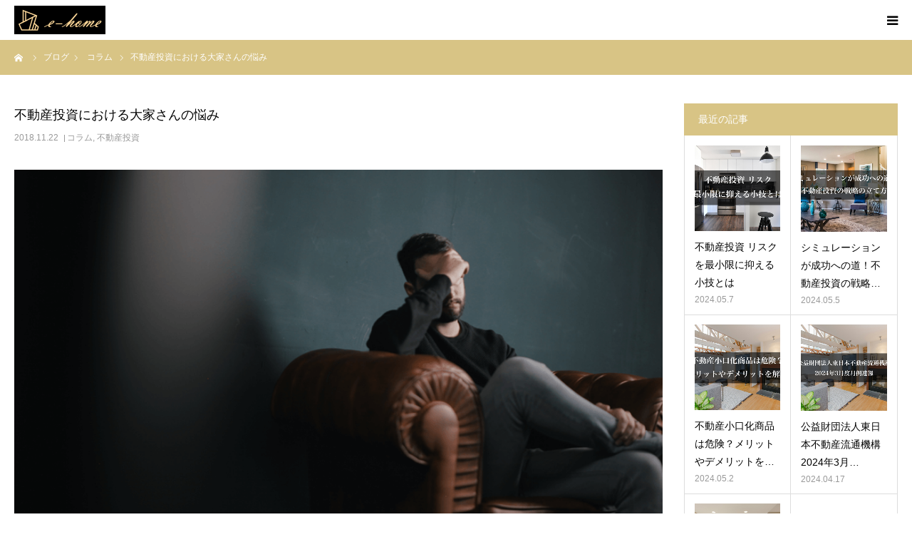

--- FILE ---
content_type: text/html; charset=UTF-8
request_url: https://www.e-home-66.com/2018/11/169
body_size: 22336
content:
<!DOCTYPE html><html class="pc" lang="ja"><head><meta charset="UTF-8"> <!--[if IE]><meta http-equiv="X-UA-Compatible" content="IE=edge"><![endif]--><meta name="viewport" content="width=device-width"><meta name="format-detection" content="telephone=no"><meta name="google-site-verification" content="FAyU3iwjfY5pImlFB2CYIKG9n9rJWa4DnqB7faTzdlU" /><meta name="description" content="■最近流行りの不動産投資ってなに？&amp;nbsp;近年、不動産投資に人気が集まっています。不動産経営だけで生計を立てている方から、サラリーマン大家さんまで幅広い層で人気です。"><link rel="pingback" href="https://www.e-home-66.com/assets/xmlrpc.php"><link rel="shortcut icon" href="https://www.e-home-66.com/assets/wp-content/uploads/2018/11/favicon.ico"><meta name='robots' content='index, follow, max-image-preview:large, max-snippet:-1, max-video-preview:-1' /><style>img:is([sizes="auto" i], [sizes^="auto," i]) { contain-intrinsic-size: 3000px 1500px }</style><title>不動産投資における大家さんの悩み - e-home 株式会社</title><link rel="canonical" href="https://www.e-home-66.com/2018/11/169" /><meta property="og:locale" content="ja_JP" /><meta property="og:type" content="article" /><meta property="og:title" content="不動産投資における大家さんの悩み - e-home 株式会社" /><meta property="og:description" content="■最近流行りの不動産投資ってなに？ &nbsp; 近年、不動産投資に人気が集まっています。 不動産経営だけで生計を立てている方から、サラリーマン大家さんまで 幅広い層で人気です。 不動産投資とは、利益を得ることを目的とし [&hellip;]" /><meta property="og:url" content="https://www.e-home-66.com/2018/11/169" /><meta property="og:site_name" content="e-home 株式会社" /><meta property="article:published_time" content="2018-11-22T00:47:39+00:00" /><meta property="article:modified_time" content="2019-02-17T08:01:21+00:00" /><meta property="og:image" content="https://www.e-home-66.com/assets/wp-content/uploads/2018/11/hudousan-tousi.png" /><meta property="og:image:width" content="830" /><meta property="og:image:height" content="510" /><meta property="og:image:type" content="image/png" /><meta name="author" content="黒澤 友貴" /><meta name="twitter:card" content="summary_large_image" /><meta name="twitter:label1" content="執筆者" /><meta name="twitter:data1" content="黒澤 友貴" /> <script type="application/ld+json" class="yoast-schema-graph">{"@context":"https://schema.org","@graph":[{"@type":"Article","@id":"https://www.e-home-66.com/2018/11/169#article","isPartOf":{"@id":"https://www.e-home-66.com/2018/11/169"},"author":{"name":"黒澤 友貴","@id":"https://www.e-home-66.com/#/schema/person/87f1b8b4fd0fe710c26b1578911c33cf"},"headline":"不動産投資における大家さんの悩み","datePublished":"2018-11-22T00:47:39+00:00","dateModified":"2019-02-17T08:01:21+00:00","mainEntityOfPage":{"@id":"https://www.e-home-66.com/2018/11/169"},"wordCount":28,"publisher":{"@id":"https://www.e-home-66.com/#organization"},"image":{"@id":"https://www.e-home-66.com/2018/11/169#primaryimage"},"thumbnailUrl":"https://www.e-home-66.com/assets/wp-content/uploads/2018/11/hudousan-tousi.png","articleSection":["コラム","不動産投資"],"inLanguage":"ja"},{"@type":"WebPage","@id":"https://www.e-home-66.com/2018/11/169","url":"https://www.e-home-66.com/2018/11/169","name":"不動産投資における大家さんの悩み - e-home 株式会社","isPartOf":{"@id":"https://www.e-home-66.com/#website"},"primaryImageOfPage":{"@id":"https://www.e-home-66.com/2018/11/169#primaryimage"},"image":{"@id":"https://www.e-home-66.com/2018/11/169#primaryimage"},"thumbnailUrl":"https://www.e-home-66.com/assets/wp-content/uploads/2018/11/hudousan-tousi.png","datePublished":"2018-11-22T00:47:39+00:00","dateModified":"2019-02-17T08:01:21+00:00","breadcrumb":{"@id":"https://www.e-home-66.com/2018/11/169#breadcrumb"},"inLanguage":"ja","potentialAction":[{"@type":"ReadAction","target":["https://www.e-home-66.com/2018/11/169"]}]},{"@type":"ImageObject","inLanguage":"ja","@id":"https://www.e-home-66.com/2018/11/169#primaryimage","url":"https://www.e-home-66.com/assets/wp-content/uploads/2018/11/hudousan-tousi.png","contentUrl":"https://www.e-home-66.com/assets/wp-content/uploads/2018/11/hudousan-tousi.png","width":830,"height":510,"caption":"不動産投資における大家さんの悩み"},{"@type":"BreadcrumbList","@id":"https://www.e-home-66.com/2018/11/169#breadcrumb","itemListElement":[{"@type":"ListItem","position":1,"name":"ホーム","item":"https://www.e-home-66.com/"},{"@type":"ListItem","position":2,"name":"不動産投資における大家さんの悩み"}]},{"@type":"WebSite","@id":"https://www.e-home-66.com/#website","url":"https://www.e-home-66.com/","name":"e-home 株式会社","description":"東京都池袋の不動産投資・不動産管理はお任せ！","publisher":{"@id":"https://www.e-home-66.com/#organization"},"potentialAction":[{"@type":"SearchAction","target":{"@type":"EntryPoint","urlTemplate":"https://www.e-home-66.com/?s={search_term_string}"},"query-input":{"@type":"PropertyValueSpecification","valueRequired":true,"valueName":"search_term_string"}}],"inLanguage":"ja"},{"@type":"Organization","@id":"https://www.e-home-66.com/#organization","name":"e-home株式会社","url":"https://www.e-home-66.com/","logo":{"@type":"ImageObject","inLanguage":"ja","@id":"https://www.e-home-66.com/#/schema/logo/image/","url":"https://www.e-home-66.com/assets/wp-content/uploads/2018/09/logo_pc.jpg","contentUrl":"https://www.e-home-66.com/assets/wp-content/uploads/2018/09/logo_pc.jpg","width":60,"height":60,"caption":"e-home株式会社"},"image":{"@id":"https://www.e-home-66.com/#/schema/logo/image/"}},{"@type":"Person","@id":"https://www.e-home-66.com/#/schema/person/87f1b8b4fd0fe710c26b1578911c33cf","name":"黒澤 友貴","image":{"@type":"ImageObject","inLanguage":"ja","@id":"https://www.e-home-66.com/#/schema/person/image/","url":"https://secure.gravatar.com/avatar/eda73f7ae0b036eff761f4fb8cd087e47c9c544d2f573149cc02b9a41b5a33a4?s=96&d=mm&r=g","contentUrl":"https://secure.gravatar.com/avatar/eda73f7ae0b036eff761f4fb8cd087e47c9c544d2f573149cc02b9a41b5a33a4?s=96&d=mm&r=g","caption":"黒澤 友貴"},"description":"宅地建物取引士　賃貸住宅経営管理士 不動産営業を20年以上経験 超小規模大家(区分マンション) 趣味は　ジョギング、旅行、寺社仏閣巡り、美味しいものを食べる、30歳から始めたピアノ(再開したい)","url":"https://www.e-home-66.com/author/test"}]}</script> <link rel='dns-prefetch' href='//webfonts.sakura.ne.jp' /><link rel='dns-prefetch' href='//www.google.com' /><link rel='dns-prefetch' href='//www.googletagmanager.com' /><link rel="alternate" type="application/rss+xml" title="e-home 株式会社 &raquo; フィード" href="https://www.e-home-66.com/feed" /><link rel="alternate" type="application/rss+xml" title="e-home 株式会社 &raquo; コメントフィード" href="https://www.e-home-66.com/comments/feed" /><link rel="alternate" type="application/rss+xml" title="e-home 株式会社 &raquo; 不動産投資における大家さんの悩み のコメントのフィード" href="https://www.e-home-66.com/2018/11/169/feed" /> <script defer src="[data-uri]"></script> <link rel='stylesheet' id='style-css' href='https://www.e-home-66.com/assets/wp-content/cache/autoptimize/autoptimize_single_5205438cf8ade44bc20562df3fc0cec3.php' type='text/css' media='all' /><style id='wp-emoji-styles-inline-css' type='text/css'>img.wp-smiley, img.emoji {
		display: inline !important;
		border: none !important;
		box-shadow: none !important;
		height: 1em !important;
		width: 1em !important;
		margin: 0 0.07em !important;
		vertical-align: -0.1em !important;
		background: none !important;
		padding: 0 !important;
	}</style><link rel='stylesheet' id='wp-block-library-css' href='https://www.e-home-66.com/assets/wp-includes/css/dist/block-library/style.min.css' type='text/css' media='all' /><style id='classic-theme-styles-inline-css' type='text/css'>/*! This file is auto-generated */
.wp-block-button__link{color:#fff;background-color:#32373c;border-radius:9999px;box-shadow:none;text-decoration:none;padding:calc(.667em + 2px) calc(1.333em + 2px);font-size:1.125em}.wp-block-file__button{background:#32373c;color:#fff;text-decoration:none}</style><style id='snow-monkey-forms-control-checkboxes-style-inline-css' type='text/css'>.smf-form .smf-checkboxes-control--horizontal .smf-checkboxes-control__control>.smf-label{display:inline-block;margin-right:var(--_margin-1)}.smf-form .smf-checkboxes-control--vertical .smf-checkboxes-control__control>.smf-label{display:block}.smf-form .smf-checkbox-control{align-items:flex-start;display:inline-flex;gap:var(--_s-2)}.smf-form .smf-checkbox-control__control{--_border-radius:var(--_global--border-radius);--_border-color:var(--_form-control-border-color);border:1px solid var(--_border-color);border-radius:var(--_border-radius);outline:0;--_transition-duration:var(--_global--transition-duration);--_transition-function-timing:var(--_global--transition-function-timing);--_transition-delay:var(--_global--transition-delay);transition:border var(--_transition-duration) var(--_transition-function-timing) var(--_transition-delay)}.smf-form .smf-checkbox-control__control:hover{--_border-color:var(--_form-control-border-color-hover)}.smf-form .smf-checkbox-control__control:active,.smf-form .smf-checkbox-control__control:focus,.smf-form .smf-checkbox-control__control:focus-within,.smf-form .smf-checkbox-control__control[aria-selected=true]{--_border-color:var(--_form-control-border-color-focus)}.smf-form .smf-checkbox-control__control>input,.smf-form .smf-checkbox-control__control>textarea{border:none;outline:none}.smf-form .smf-checkbox-control__control{appearance:none;background-color:var(--_color-white);border-radius:3px;box-shadow:inset 0 1px 1px rgba(0,0,0,.035);cursor:pointer;display:inline-block;flex:0 0 auto;height:16px;margin:calc(var(--_half-leading)*1em) 0 0;position:relative;width:16px}.smf-form .smf-checkbox-control__control:before{border-color:var(--_color-white);border-style:solid;border-width:0 2px 2px 0;height:8px;left:calc(50% - 3px);margin:0!important;top:calc(50% - 5px);transform:rotate(45deg);visibility:hidden;width:6px}.smf-form .smf-checkbox-control__control:checked{background-color:#3a87fd;border-color:#3a87fd}.smf-form .smf-checkbox-control__control:checked:before{content:"";display:block;position:absolute;visibility:visible}.smf-form .smf-checkbox-control__control:disabled{background-color:var(--_lightest-color-gray)}.smf-form .smf-checkbox-control__control:disabled:before{border-color:var(--_dark-color-gray)}.smf-form .smf-checkbox-control__control{flex:none;margin-top:calc(var(--_half-leading)*1em)}</style><style id='snow-monkey-forms-control-file-style-inline-css' type='text/css'>.smf-form .smf-file-control{align-items:center;display:flex;flex-wrap:wrap;gap:1em;justify-content:space-between;position:relative}.smf-form .smf-file-control__filename,.smf-form .smf-file-control__label{display:none}.smf-form .smf-file-control>label{align-items:center;display:flex;flex-wrap:wrap;gap:1em;outline:none;position:relative}.smf-form .smf-file-control>label:before{content:"";display:block;inset:-3px;position:absolute}.smf-form .smf-file-control>label:active:before,.smf-form .smf-file-control>label:focus-within:before,.smf-form .smf-file-control>label:focus:before{border:1px solid var(--_form-control-border-color-focus);border-radius:var(--_global--border-radius)}.smf-form .smf-file-control>label>*{flex:0 0 auto}.smf-form .smf-file-control__control{display:none}.smf-form .smf-file-control__label{background-color:var(--_lighter-color-gray);background-image:linear-gradient(180deg,#fff,var(--_lighter-color-gray));border-radius:var(--_global--border-radius);color:var(--_color-text);cursor:pointer;display:inline-block;padding:var(--_padding-2) var(--_padding-1);text-decoration:none;--_border-radius:var(--_global--border-radius);--_border-color:var(--_form-control-border-color);border:1px solid var(--_border-color);border-radius:var(--_border-radius);outline:0;--_transition-duration:var(--_global--transition-duration);--_transition-function-timing:var(--_global--transition-function-timing);--_transition-delay:var(--_global--transition-delay);transition:border var(--_transition-duration) var(--_transition-function-timing) var(--_transition-delay)}.smf-form .smf-file-control__label:hover{--_border-color:var(--_form-control-border-color-hover)}.smf-form .smf-file-control__label:active,.smf-form .smf-file-control__label:focus,.smf-form .smf-file-control__label:focus-within,.smf-form .smf-file-control__label[aria-selected=true]{--_border-color:var(--_form-control-border-color-focus)}.smf-form .smf-file-control__label>input,.smf-form .smf-file-control__label>textarea{border:none;outline:none}.smf-form .smf-file-control__filename--no-file{display:inline-block}.smf-form .smf-file-control__filename--has-file{display:none}.smf-form .smf-file-control__clear{cursor:pointer;display:none;text-decoration:underline}.smf-form .smf-file-control__value{margin-top:.25em}.smf-form .smf-file-control--set .smf-file-control__filename--no-file{display:none}.smf-form .smf-file-control--set .smf-file-control__clear,.smf-form .smf-file-control--set .smf-file-control__filename--has-file{display:inline-block}.smf-form .smf-file-control--uploaded label{display:none}.smf-form .smf-file-control--uploaded .smf-file-control__clear{display:inline-block}</style><style id='snow-monkey-forms-item-style-inline-css' type='text/css'>.smf-item label{cursor:pointer}.smf-item__description{color:var(--_dark-color-gray);margin-top:var(--_margin-2);--_font-size-level:-1;font-size:var(--_font-size);line-height:var(--_line-height)}</style><style id='snow-monkey-forms-control-radio-buttons-style-inline-css' type='text/css'>.smf-form .smf-radio-buttons-control--horizontal .smf-radio-buttons-control__control>.smf-label{display:inline-block;margin-right:var(--_margin-1)}.smf-form .smf-radio-buttons-control--vertical .smf-radio-buttons-control__control>.smf-label{display:block}.smf-form .smf-radio-button-control{align-items:flex-start;display:inline-flex;gap:var(--_s-2)}.smf-form .smf-radio-button-control__control{--_border-radius:var(--_global--border-radius);--_border-color:var(--_form-control-border-color);border:1px solid var(--_border-color);border-radius:var(--_border-radius);outline:0;--_transition-duration:var(--_global--transition-duration);--_transition-function-timing:var(--_global--transition-function-timing);--_transition-delay:var(--_global--transition-delay);transition:border var(--_transition-duration) var(--_transition-function-timing) var(--_transition-delay)}.smf-form .smf-radio-button-control__control:hover{--_border-color:var(--_form-control-border-color-hover)}.smf-form .smf-radio-button-control__control:active,.smf-form .smf-radio-button-control__control:focus,.smf-form .smf-radio-button-control__control:focus-within,.smf-form .smf-radio-button-control__control[aria-selected=true]{--_border-color:var(--_form-control-border-color-focus)}.smf-form .smf-radio-button-control__control>input,.smf-form .smf-radio-button-control__control>textarea{border:none;outline:none}.smf-form .smf-radio-button-control__control{appearance:none;background-color:var(--_color-white);border-radius:100%;box-shadow:inset 0 1px 1px rgba(0,0,0,.035);cursor:pointer;display:inline-block;flex:0 0 auto;height:16px;margin:calc(var(--_half-leading)*1em) 0 0;position:relative;width:16px}.smf-form .smf-radio-button-control__control:before{background-color:var(--_color-white);border-radius:100%;height:6px;left:calc(50% - 3px);margin:0!important;overflow:hidden;top:calc(50% - 3px);visibility:hidden;width:6px}.smf-form .smf-radio-button-control__control:checked{background-color:#3a87fd;border-color:#3a87fd}.smf-form .smf-radio-button-control__control:checked:before{content:"";display:block;position:absolute;visibility:visible}.smf-form .smf-radio-button-control__control:disabled{background-color:var(--_lightest-color-gray)}.smf-form .smf-radio-button-control__control:disabled:before{background-color:var(--_dark-color-gray)}.smf-form .smf-radio-button-control__control{flex:none;margin-top:calc(var(--_half-leading)*1em)}</style><style id='snow-monkey-forms-control-select-style-inline-css' type='text/css'>.smf-form .smf-select-control{display:inline-block;position:relative}.smf-form .smf-select-control__toggle{display:none}.smf-form .smf-select-control__control{appearance:none;background-color:#0000;cursor:pointer;display:inline-block;max-width:100%;padding:.75rem 1rem;padding-right:var(--_s1);position:relative;z-index:1;--_border-radius:var(--_global--border-radius);--_border-color:var(--_form-control-border-color);border:1px solid var(--_border-color);border-radius:var(--_border-radius);outline:0;--_transition-duration:var(--_global--transition-duration);--_transition-function-timing:var(--_global--transition-function-timing);--_transition-delay:var(--_global--transition-delay);transition:border var(--_transition-duration) var(--_transition-function-timing) var(--_transition-delay)}.smf-form .smf-select-control__control:hover{--_border-color:var(--_form-control-border-color-hover)}.smf-form .smf-select-control__control:active,.smf-form .smf-select-control__control:focus,.smf-form .smf-select-control__control:focus-within,.smf-form .smf-select-control__control[aria-selected=true]{--_border-color:var(--_form-control-border-color-focus)}.smf-form .smf-select-control__control>input,.smf-form .smf-select-control__control>textarea{border:none;outline:none}.smf-form .smf-select-control__control:focus+.smf-select-control__toggle:before{border-color:#3a87fd}.smf-form .smf-select-control__control:disabled+.smf-select-control__toggle{background-color:var(--_lightest-color-gray)}.smf-form .smf-select-control__toggle{background-color:var(--_color-white);bottom:0;display:block;left:0;position:absolute;right:0;top:0;z-index:0}.smf-form .smf-select-control__toggle:before{border-color:currentcolor;border-style:solid;border-width:0 1px 1px 0;content:"";display:block;height:6px;position:absolute;right:calc(var(--_s-1) - 6px);top:calc(50% - 4px);transform:rotate(45deg);width:6px}.smf-select-control__control{color:inherit}</style><style id='snow-monkey-forms-control-text-style-inline-css' type='text/css'>.smf-form .smf-text-control__control{background-color:var(--_color-white);box-shadow:inset 0 1px 1px rgba(0,0,0,.035);max-width:100%;padding:.75rem 1rem;--_border-radius:var(--_global--border-radius);--_border-color:var(--_form-control-border-color);border:1px solid var(--_border-color);border-radius:var(--_border-radius);outline:0;--_transition-duration:var(--_global--transition-duration);--_transition-function-timing:var(--_global--transition-function-timing);--_transition-delay:var(--_global--transition-delay);transition:border var(--_transition-duration) var(--_transition-function-timing) var(--_transition-delay)}.smf-form .smf-text-control__control:hover{--_border-color:var(--_form-control-border-color-hover)}.smf-form .smf-text-control__control:active,.smf-form .smf-text-control__control:focus,.smf-form .smf-text-control__control:focus-within,.smf-form .smf-text-control__control[aria-selected=true]{--_border-color:var(--_form-control-border-color-focus)}.smf-form .smf-text-control__control>input,.smf-form .smf-text-control__control>textarea{border:none;outline:none}.smf-form .smf-text-control__control:disabled{background-color:var(--_lightest-color-gray)}textarea.smf-form .smf-text-control__control{height:auto;width:100%}.smf-text-control{line-height:1}</style><style id='snow-monkey-forms-control-textarea-style-inline-css' type='text/css'>.smf-form .smf-textarea-control__control{background-color:var(--_color-white);box-shadow:inset 0 1px 1px rgba(0,0,0,.035);display:block;max-width:100%;padding:.75rem 1rem;width:100%;--_border-radius:var(--_global--border-radius);--_border-color:var(--_form-control-border-color);border:1px solid var(--_border-color);border-radius:var(--_border-radius);outline:0;--_transition-duration:var(--_global--transition-duration);--_transition-function-timing:var(--_global--transition-function-timing);--_transition-delay:var(--_global--transition-delay);transition:border var(--_transition-duration) var(--_transition-function-timing) var(--_transition-delay)}.smf-form .smf-textarea-control__control:hover{--_border-color:var(--_form-control-border-color-hover)}.smf-form .smf-textarea-control__control:active,.smf-form .smf-textarea-control__control:focus,.smf-form .smf-textarea-control__control:focus-within,.smf-form .smf-textarea-control__control[aria-selected=true]{--_border-color:var(--_form-control-border-color-focus)}.smf-form .smf-textarea-control__control>input,.smf-form .smf-textarea-control__control>textarea{border:none;outline:none}.smf-form .smf-textarea-control__control:disabled{background-color:var(--_lightest-color-gray)}textarea.smf-form .smf-textarea-control__control{height:auto;width:100%}</style><link rel='stylesheet' id='sass-basis-core-css' href='https://www.e-home-66.com/assets/wp-content/cache/autoptimize/autoptimize_single_59a6419f0ceb3461abaae75a4ffa133b.php' type='text/css' media='all' /><link rel='stylesheet' id='snow-monkey-forms-css' href='https://www.e-home-66.com/assets/wp-content/cache/autoptimize/autoptimize_single_1fc027fd54aea265e3dd7ce17921e313.php' type='text/css' media='all' /><style id='global-styles-inline-css' type='text/css'>:root{--wp--preset--aspect-ratio--square: 1;--wp--preset--aspect-ratio--4-3: 4/3;--wp--preset--aspect-ratio--3-4: 3/4;--wp--preset--aspect-ratio--3-2: 3/2;--wp--preset--aspect-ratio--2-3: 2/3;--wp--preset--aspect-ratio--16-9: 16/9;--wp--preset--aspect-ratio--9-16: 9/16;--wp--preset--color--black: #000000;--wp--preset--color--cyan-bluish-gray: #abb8c3;--wp--preset--color--white: #ffffff;--wp--preset--color--pale-pink: #f78da7;--wp--preset--color--vivid-red: #cf2e2e;--wp--preset--color--luminous-vivid-orange: #ff6900;--wp--preset--color--luminous-vivid-amber: #fcb900;--wp--preset--color--light-green-cyan: #7bdcb5;--wp--preset--color--vivid-green-cyan: #00d084;--wp--preset--color--pale-cyan-blue: #8ed1fc;--wp--preset--color--vivid-cyan-blue: #0693e3;--wp--preset--color--vivid-purple: #9b51e0;--wp--preset--gradient--vivid-cyan-blue-to-vivid-purple: linear-gradient(135deg,rgba(6,147,227,1) 0%,rgb(155,81,224) 100%);--wp--preset--gradient--light-green-cyan-to-vivid-green-cyan: linear-gradient(135deg,rgb(122,220,180) 0%,rgb(0,208,130) 100%);--wp--preset--gradient--luminous-vivid-amber-to-luminous-vivid-orange: linear-gradient(135deg,rgba(252,185,0,1) 0%,rgba(255,105,0,1) 100%);--wp--preset--gradient--luminous-vivid-orange-to-vivid-red: linear-gradient(135deg,rgba(255,105,0,1) 0%,rgb(207,46,46) 100%);--wp--preset--gradient--very-light-gray-to-cyan-bluish-gray: linear-gradient(135deg,rgb(238,238,238) 0%,rgb(169,184,195) 100%);--wp--preset--gradient--cool-to-warm-spectrum: linear-gradient(135deg,rgb(74,234,220) 0%,rgb(151,120,209) 20%,rgb(207,42,186) 40%,rgb(238,44,130) 60%,rgb(251,105,98) 80%,rgb(254,248,76) 100%);--wp--preset--gradient--blush-light-purple: linear-gradient(135deg,rgb(255,206,236) 0%,rgb(152,150,240) 100%);--wp--preset--gradient--blush-bordeaux: linear-gradient(135deg,rgb(254,205,165) 0%,rgb(254,45,45) 50%,rgb(107,0,62) 100%);--wp--preset--gradient--luminous-dusk: linear-gradient(135deg,rgb(255,203,112) 0%,rgb(199,81,192) 50%,rgb(65,88,208) 100%);--wp--preset--gradient--pale-ocean: linear-gradient(135deg,rgb(255,245,203) 0%,rgb(182,227,212) 50%,rgb(51,167,181) 100%);--wp--preset--gradient--electric-grass: linear-gradient(135deg,rgb(202,248,128) 0%,rgb(113,206,126) 100%);--wp--preset--gradient--midnight: linear-gradient(135deg,rgb(2,3,129) 0%,rgb(40,116,252) 100%);--wp--preset--font-size--small: 13px;--wp--preset--font-size--medium: 20px;--wp--preset--font-size--large: 36px;--wp--preset--font-size--x-large: 42px;--wp--preset--spacing--20: 0.44rem;--wp--preset--spacing--30: 0.67rem;--wp--preset--spacing--40: 1rem;--wp--preset--spacing--50: 1.5rem;--wp--preset--spacing--60: 2.25rem;--wp--preset--spacing--70: 3.38rem;--wp--preset--spacing--80: 5.06rem;--wp--preset--shadow--natural: 6px 6px 9px rgba(0, 0, 0, 0.2);--wp--preset--shadow--deep: 12px 12px 50px rgba(0, 0, 0, 0.4);--wp--preset--shadow--sharp: 6px 6px 0px rgba(0, 0, 0, 0.2);--wp--preset--shadow--outlined: 6px 6px 0px -3px rgba(255, 255, 255, 1), 6px 6px rgba(0, 0, 0, 1);--wp--preset--shadow--crisp: 6px 6px 0px rgba(0, 0, 0, 1);}:where(.is-layout-flex){gap: 0.5em;}:where(.is-layout-grid){gap: 0.5em;}body .is-layout-flex{display: flex;}.is-layout-flex{flex-wrap: wrap;align-items: center;}.is-layout-flex > :is(*, div){margin: 0;}body .is-layout-grid{display: grid;}.is-layout-grid > :is(*, div){margin: 0;}:where(.wp-block-columns.is-layout-flex){gap: 2em;}:where(.wp-block-columns.is-layout-grid){gap: 2em;}:where(.wp-block-post-template.is-layout-flex){gap: 1.25em;}:where(.wp-block-post-template.is-layout-grid){gap: 1.25em;}.has-black-color{color: var(--wp--preset--color--black) !important;}.has-cyan-bluish-gray-color{color: var(--wp--preset--color--cyan-bluish-gray) !important;}.has-white-color{color: var(--wp--preset--color--white) !important;}.has-pale-pink-color{color: var(--wp--preset--color--pale-pink) !important;}.has-vivid-red-color{color: var(--wp--preset--color--vivid-red) !important;}.has-luminous-vivid-orange-color{color: var(--wp--preset--color--luminous-vivid-orange) !important;}.has-luminous-vivid-amber-color{color: var(--wp--preset--color--luminous-vivid-amber) !important;}.has-light-green-cyan-color{color: var(--wp--preset--color--light-green-cyan) !important;}.has-vivid-green-cyan-color{color: var(--wp--preset--color--vivid-green-cyan) !important;}.has-pale-cyan-blue-color{color: var(--wp--preset--color--pale-cyan-blue) !important;}.has-vivid-cyan-blue-color{color: var(--wp--preset--color--vivid-cyan-blue) !important;}.has-vivid-purple-color{color: var(--wp--preset--color--vivid-purple) !important;}.has-black-background-color{background-color: var(--wp--preset--color--black) !important;}.has-cyan-bluish-gray-background-color{background-color: var(--wp--preset--color--cyan-bluish-gray) !important;}.has-white-background-color{background-color: var(--wp--preset--color--white) !important;}.has-pale-pink-background-color{background-color: var(--wp--preset--color--pale-pink) !important;}.has-vivid-red-background-color{background-color: var(--wp--preset--color--vivid-red) !important;}.has-luminous-vivid-orange-background-color{background-color: var(--wp--preset--color--luminous-vivid-orange) !important;}.has-luminous-vivid-amber-background-color{background-color: var(--wp--preset--color--luminous-vivid-amber) !important;}.has-light-green-cyan-background-color{background-color: var(--wp--preset--color--light-green-cyan) !important;}.has-vivid-green-cyan-background-color{background-color: var(--wp--preset--color--vivid-green-cyan) !important;}.has-pale-cyan-blue-background-color{background-color: var(--wp--preset--color--pale-cyan-blue) !important;}.has-vivid-cyan-blue-background-color{background-color: var(--wp--preset--color--vivid-cyan-blue) !important;}.has-vivid-purple-background-color{background-color: var(--wp--preset--color--vivid-purple) !important;}.has-black-border-color{border-color: var(--wp--preset--color--black) !important;}.has-cyan-bluish-gray-border-color{border-color: var(--wp--preset--color--cyan-bluish-gray) !important;}.has-white-border-color{border-color: var(--wp--preset--color--white) !important;}.has-pale-pink-border-color{border-color: var(--wp--preset--color--pale-pink) !important;}.has-vivid-red-border-color{border-color: var(--wp--preset--color--vivid-red) !important;}.has-luminous-vivid-orange-border-color{border-color: var(--wp--preset--color--luminous-vivid-orange) !important;}.has-luminous-vivid-amber-border-color{border-color: var(--wp--preset--color--luminous-vivid-amber) !important;}.has-light-green-cyan-border-color{border-color: var(--wp--preset--color--light-green-cyan) !important;}.has-vivid-green-cyan-border-color{border-color: var(--wp--preset--color--vivid-green-cyan) !important;}.has-pale-cyan-blue-border-color{border-color: var(--wp--preset--color--pale-cyan-blue) !important;}.has-vivid-cyan-blue-border-color{border-color: var(--wp--preset--color--vivid-cyan-blue) !important;}.has-vivid-purple-border-color{border-color: var(--wp--preset--color--vivid-purple) !important;}.has-vivid-cyan-blue-to-vivid-purple-gradient-background{background: var(--wp--preset--gradient--vivid-cyan-blue-to-vivid-purple) !important;}.has-light-green-cyan-to-vivid-green-cyan-gradient-background{background: var(--wp--preset--gradient--light-green-cyan-to-vivid-green-cyan) !important;}.has-luminous-vivid-amber-to-luminous-vivid-orange-gradient-background{background: var(--wp--preset--gradient--luminous-vivid-amber-to-luminous-vivid-orange) !important;}.has-luminous-vivid-orange-to-vivid-red-gradient-background{background: var(--wp--preset--gradient--luminous-vivid-orange-to-vivid-red) !important;}.has-very-light-gray-to-cyan-bluish-gray-gradient-background{background: var(--wp--preset--gradient--very-light-gray-to-cyan-bluish-gray) !important;}.has-cool-to-warm-spectrum-gradient-background{background: var(--wp--preset--gradient--cool-to-warm-spectrum) !important;}.has-blush-light-purple-gradient-background{background: var(--wp--preset--gradient--blush-light-purple) !important;}.has-blush-bordeaux-gradient-background{background: var(--wp--preset--gradient--blush-bordeaux) !important;}.has-luminous-dusk-gradient-background{background: var(--wp--preset--gradient--luminous-dusk) !important;}.has-pale-ocean-gradient-background{background: var(--wp--preset--gradient--pale-ocean) !important;}.has-electric-grass-gradient-background{background: var(--wp--preset--gradient--electric-grass) !important;}.has-midnight-gradient-background{background: var(--wp--preset--gradient--midnight) !important;}.has-small-font-size{font-size: var(--wp--preset--font-size--small) !important;}.has-medium-font-size{font-size: var(--wp--preset--font-size--medium) !important;}.has-large-font-size{font-size: var(--wp--preset--font-size--large) !important;}.has-x-large-font-size{font-size: var(--wp--preset--font-size--x-large) !important;}
:where(.wp-block-post-template.is-layout-flex){gap: 1.25em;}:where(.wp-block-post-template.is-layout-grid){gap: 1.25em;}
:where(.wp-block-columns.is-layout-flex){gap: 2em;}:where(.wp-block-columns.is-layout-grid){gap: 2em;}
:root :where(.wp-block-pullquote){font-size: 1.5em;line-height: 1.6;}</style><link rel='stylesheet' id='contact-form-7-css' href='https://www.e-home-66.com/assets/wp-content/cache/autoptimize/autoptimize_single_64ac31699f5326cb3c76122498b76f66.php' type='text/css' media='all' /><link rel='stylesheet' id='contact-form-7-confirm-css' href='https://www.e-home-66.com/assets/wp-content/cache/autoptimize/autoptimize_single_c605b424176e2b3541570e9ebd66830b.php' type='text/css' media='all' /><link rel='stylesheet' id='tcd-maps-css' href='https://www.e-home-66.com/assets/wp-content/cache/autoptimize/autoptimize_single_ae41711275a9e159c0142730f027f765.php' type='text/css' media='all' /><link rel='stylesheet' id='ez-toc-css' href='https://www.e-home-66.com/assets/wp-content/plugins/easy-table-of-contents/assets/css/screen.min.css' type='text/css' media='all' /><style id='ez-toc-inline-css' type='text/css'>div#ez-toc-container .ez-toc-title {font-size: 120%;}div#ez-toc-container .ez-toc-title {font-weight: 700;}div#ez-toc-container ul li , div#ez-toc-container ul li a {font-size: 95%;}div#ez-toc-container ul li , div#ez-toc-container ul li a {font-weight: 500;}div#ez-toc-container nav ul ul li {font-size: 90%;}div#ez-toc-container {width: 96%;}.ez-toc-box-title {font-weight: bold; margin-bottom: 10px; text-align: center; text-transform: uppercase; letter-spacing: 1px; color: #666; padding-bottom: 5px;position:absolute;top:-4%;left:5%;background-color: inherit;transition: top 0.3s ease;}.ez-toc-box-title.toc-closed {top:-25%;}
.ez-toc-container-direction {direction: ltr;}.ez-toc-counter ul{counter-reset: item ;}.ez-toc-counter nav ul li a::before {content: counters(item, '.', decimal) '. ';display: inline-block;counter-increment: item;flex-grow: 0;flex-shrink: 0;margin-right: .2em; float: left; }.ez-toc-widget-direction {direction: ltr;}.ez-toc-widget-container ul{counter-reset: item ;}.ez-toc-widget-container nav ul li a::before {content: counters(item, '.', decimal) '. ';display: inline-block;counter-increment: item;flex-grow: 0;flex-shrink: 0;margin-right: .2em; float: left; }</style> <script type="text/javascript" src="https://www.e-home-66.com/assets/wp-includes/js/jquery/jquery.min.js" id="jquery-core-js"></script> <script defer type="text/javascript" src="https://www.e-home-66.com/assets/wp-includes/js/jquery/jquery-migrate.min.js" id="jquery-migrate-js"></script> <script defer type="text/javascript" src="//webfonts.sakura.ne.jp/js/sakurav3.js?fadein=0" id="typesquare_std-js"></script> 
 <script defer type="text/javascript" src="https://www.googletagmanager.com/gtag/js?id=G-PZV28WDE8E" id="google_gtagjs-js"></script> <script defer id="google_gtagjs-js-after" src="[data-uri]"></script> <link rel="https://api.w.org/" href="https://www.e-home-66.com/wp-json/" /><link rel="alternate" title="JSON" type="application/json" href="https://www.e-home-66.com/wp-json/wp/v2/posts/169" /><link rel='shortlink' href='https://www.e-home-66.com/?p=169' /><link rel="alternate" title="oEmbed (JSON)" type="application/json+oembed" href="https://www.e-home-66.com/wp-json/oembed/1.0/embed?url=https%3A%2F%2Fwww.e-home-66.com%2F2018%2F11%2F169" /><link rel="alternate" title="oEmbed (XML)" type="text/xml+oembed" href="https://www.e-home-66.com/wp-json/oembed/1.0/embed?url=https%3A%2F%2Fwww.e-home-66.com%2F2018%2F11%2F169&#038;format=xml" /><meta name="generator" content="Site Kit by Google 1.167.0" /><link rel="stylesheet" href="https://www.e-home-66.com/assets/wp-content/cache/autoptimize/autoptimize_single_b551f52377d9d8132745b4685846b34e.php?ver=10000.0"><link rel="stylesheet" href="https://www.e-home-66.com/assets/wp-content/cache/autoptimize/autoptimize_single_f388be2f237155f9ea0a978bb9258e57.php?ver=10000.0"><link rel="stylesheet" media="screen and (max-width:1280px)" href="https://www.e-home-66.com/assets/wp-content/cache/autoptimize/autoptimize_single_27344003a5e61fc41b37a6b15f182d21.php?ver=10000.0"><link rel="stylesheet" media="screen and (max-width:1280px)" href="https://www.e-home-66.com/assets/wp-content/cache/autoptimize/autoptimize_single_a2ba12ff662f70ff6d212f483bc7f95c.php?ver=10000.0"> <script defer src="https://www.e-home-66.com/assets/wp-content/cache/autoptimize/autoptimize_single_e2d41e5c8fed838d9014fea53d45ce75.php?ver=10000.0"></script> <script defer src="https://www.e-home-66.com/assets/wp-content/cache/autoptimize/autoptimize_single_6e48e5b30fab340619fbb08013385889.php?ver=10000.0"></script> <script defer src="https://www.e-home-66.com/assets/wp-content/cache/autoptimize/autoptimize_single_df8c9ac6de63eafed6183db5f20708d4.php?ver=10000.0"></script> <script defer src="https://www.e-home-66.com/assets/wp-content/cache/autoptimize/autoptimize_single_1030dc393428800c5856356e7cd06e84.php?ver=10000.0"></script> <style type="text/css"></style></head> <script defer src="[data-uri]"></script> <body id="body" class="wp-singular post-template-default single single-post postid-169 single-format-standard wp-theme-e-home fix_top mobile_header_fix"><div id="container"><div id="header"><div id="header_inner"><div id="logo_image"><div class="logo"> <a href="https://www.e-home-66.com/" title="e-home 株式会社"> <img class="pc_logo_image" src="https://www.e-home-66.com/assets/wp-content/uploads/2018/10/logo-e1540789253148.png?1765896954" alt="e-home 株式会社" title="e-home 株式会社" width="200" height="80" /> <img class="mobile_logo_image" src="https://www.e-home-66.com/assets/wp-content/uploads/2018/10/logo_mob.png?1765896954" alt="e-home 株式会社" title="e-home 株式会社" width="128" height="40" /> </a></div></div><div id="header_button" class="button design_button"> <a href="https://www.e-home-66.com/contact/">お問い合わせ</a></div><div id="global_menu"><ul id="menu-mein-menu" class="menu"><li id="menu-item-29" class="menu-item menu-item-type-custom menu-item-object-custom menu-item-home menu-item-29"><a href="https://www.e-home-66.com">HOME</a></li><li id="menu-item-58" class="menu-item menu-item-type-post_type menu-item-object-page menu-item-58"><a href="https://www.e-home-66.com/about">e-homeとは</a></li><li id="menu-item-60" class="menu-item menu-item-type-post_type menu-item-object-page menu-item-has-children menu-item-60"><a href="https://www.e-home-66.com/business">業務内容</a><ul class="sub-menu"><li id="menu-item-59" class="menu-item menu-item-type-post_type menu-item-object-page menu-item-59"><a href="https://www.e-home-66.com/service">サービスの流れ</a></li><li id="menu-item-56" class="menu-item menu-item-type-post_type menu-item-object-page menu-item-56"><a href="https://www.e-home-66.com/faq">よくある質問</a></li></ul></li><li id="menu-item-53" class="menu-item menu-item-type-custom menu-item-object-custom menu-item-53"><a href="https://www.e-home-66.com/news/">ニュース</a></li><li id="menu-item-84" class="menu-item menu-item-type-taxonomy menu-item-object-category menu-item-84"><a href="https://www.e-home-66.com/category/voice">お客様の声</a></li><li id="menu-item-83" class="menu-item menu-item-type-taxonomy menu-item-object-category current-post-ancestor current-menu-parent current-post-parent menu-item-has-children menu-item-83"><a href="https://www.e-home-66.com/category/blog">コラム</a><ul class="sub-menu"><li id="menu-item-168" class="menu-item menu-item-type-taxonomy menu-item-object-category current-post-ancestor current-menu-parent current-post-parent menu-item-168"><a href="https://www.e-home-66.com/category/blog/investment">不動産投資</a></li><li id="menu-item-160" class="menu-item menu-item-type-taxonomy menu-item-object-category menu-item-160"><a href="https://www.e-home-66.com/category/blog/minpaku">民泊</a></li><li id="menu-item-293" class="menu-item menu-item-type-taxonomy menu-item-object-category menu-item-293"><a href="https://www.e-home-66.com/category/blog/rent">賃貸</a></li><li id="menu-item-246" class="menu-item menu-item-type-taxonomy menu-item-object-category menu-item-246"><a href="https://www.e-home-66.com/category/blog/tax">法律・税金関係</a></li></ul></li><li id="menu-item-57" class="menu-item menu-item-type-post_type menu-item-object-page menu-item-57"><a href="https://www.e-home-66.com/company">会社概要</a></li></ul></div> <a href="#" id="menu_button"><span>menu</span></a></div></div><div id="main_contents" class="clearfix"><div id="bread_crumb"><ul class="clearfix" itemscope itemtype="http://schema.org/BreadcrumbList"><li itemprop="itemListElement" itemscope itemtype="http://schema.org/ListItem" class="home"><a itemprop="item" href="https://www.e-home-66.com/"><span itemprop="name">ホーム</span></a><meta itemprop="position" content="1"></li><li itemprop="itemListElement" itemscope itemtype="http://schema.org/ListItem"><a itemprop="item" href="https://www.e-home-66.com/2018/11/169"><span itemprop="name">ブログ</span></a><meta itemprop="position" content="2"></li><li class="category" itemprop="itemListElement" itemscope itemtype="http://schema.org/ListItem"> <a itemprop="item" href="https://www.e-home-66.com/category/blog"><span itemprop="name">コラム</span></a> <a itemprop="item" href="https://www.e-home-66.com/category/blog/investment"><span itemprop="name">不動産投資</span></a><meta itemprop="position" content="3"></li><li class="last" itemprop="itemListElement" itemscope itemtype="http://schema.org/ListItem"><span itemprop="name">不動産投資における大家さんの悩み</span><meta itemprop="position" content="4"></li></ul></div><div id="main_col" class="clearfix"><div id="left_col" class="clearfix"><article id="article"><h1 id="post_title" class="rich_font entry-title">不動産投資における大家さんの悩み</h1><ul id="post_meta_top" class="clearfix"><li class="date"><time class="entry-date updated" datetime="2019-02-17T17:01:21+09:00">2018.11.22</time></li><li class="category clearfix"><a href="https://www.e-home-66.com/category/blog" rel="category tag">コラム</a>, <a href="https://www.e-home-66.com/category/blog/investment" rel="category tag">不動産投資</a></li></ul><div id="post_image"> <img width="830" height="510" src="https://www.e-home-66.com/assets/wp-content/uploads/2018/11/hudousan-tousi.png" class="attachment-size3 size-size3 wp-post-image" alt="不動産投資における大家さんの悩み" decoding="async" fetchpriority="high" srcset="https://www.e-home-66.com/assets/wp-content/uploads/2018/11/hudousan-tousi.png 830w, https://www.e-home-66.com/assets/wp-content/uploads/2018/11/hudousan-tousi-300x184.png 300w, https://www.e-home-66.com/assets/wp-content/uploads/2018/11/hudousan-tousi-768x472.png 768w" sizes="(max-width: 830px) 100vw, 830px" /></div><div id="post_image"><a href="https://www.e-home-66.com/blogcontact"><img src="https://www.e-home-66.com/assets/wp-content/uploads/2021/12/img_banar.jpg"/></a></div><div class="single_share clearfix" id="single_share_top"><div class="share-type1 share-top"><div class="sns mt10"><ul class="type1 clearfix"><li class="twitter"> <a href="http://twitter.com/share?text=%E4%B8%8D%E5%8B%95%E7%94%A3%E6%8A%95%E8%B3%87%E3%81%AB%E3%81%8A%E3%81%91%E3%82%8B%E5%A4%A7%E5%AE%B6%E3%81%95%E3%82%93%E3%81%AE%E6%82%A9%E3%81%BF&url=https%3A%2F%2Fwww.e-home-66.com%2F2018%2F11%2F169&via=&tw_p=tweetbutton&related=" onclick="javascript:window.open(this.href, '', 'menubar=no,toolbar=no,resizable=yes,scrollbars=yes,height=400,width=600');return false;"><i class="icon-twitter"></i><span class="ttl">Tweet</span><span class="share-count"></span></a></li><li class="facebook"> <a href="//www.facebook.com/sharer/sharer.php?u=https://www.e-home-66.com/2018/11/169&amp;t=%E4%B8%8D%E5%8B%95%E7%94%A3%E6%8A%95%E8%B3%87%E3%81%AB%E3%81%8A%E3%81%91%E3%82%8B%E5%A4%A7%E5%AE%B6%E3%81%95%E3%82%93%E3%81%AE%E6%82%A9%E3%81%BF" class="facebook-btn-icon-link" target="blank" rel="nofollow"><i class="icon-facebook"></i><span class="ttl">Share</span><span class="share-count"></span></a></li><li class="hatebu"> <a href="http://b.hatena.ne.jp/add?mode=confirm&url=https%3A%2F%2Fwww.e-home-66.com%2F2018%2F11%2F169" onclick="javascript:window.open(this.href, '', 'menubar=no,toolbar=no,resizable=yes,scrollbars=yes,height=400,width=510');return false;" ><i class="icon-hatebu"></i><span class="ttl">Hatena</span><span class="share-count"></span></a></li><li class="pocket"> <a href="http://getpocket.com/edit?url=https%3A%2F%2Fwww.e-home-66.com%2F2018%2F11%2F169&title=%E4%B8%8D%E5%8B%95%E7%94%A3%E6%8A%95%E8%B3%87%E3%81%AB%E3%81%8A%E3%81%91%E3%82%8B%E5%A4%A7%E5%AE%B6%E3%81%95%E3%82%93%E3%81%AE%E6%82%A9%E3%81%BF" target="blank"><i class="icon-pocket"></i><span class="ttl">Pocket</span><span class="share-count"></span></a></li><li class="rss"> <a href="https://www.e-home-66.com/feed" target="blank"><i class="icon-rss"></i><span class="ttl">RSS</span></a></li><li class="feedly"> <a href="http://feedly.com/index.html#subscription%2Ffeed%2Fhttps://www.e-home-66.com/feed" target="blank"><i class="icon-feedly"></i><span class="ttl">feedly</span><span class="share-count"></span></a></li><li class="pinterest"> <a rel="nofollow" target="_blank" href="https://www.pinterest.com/pin/create/button/?url=https%3A%2F%2Fwww.e-home-66.com%2F2018%2F11%2F169&media=https://www.e-home-66.com/assets/wp-content/uploads/2018/11/hudousan-tousi.png&description=%E4%B8%8D%E5%8B%95%E7%94%A3%E6%8A%95%E8%B3%87%E3%81%AB%E3%81%8A%E3%81%91%E3%82%8B%E5%A4%A7%E5%AE%B6%E3%81%95%E3%82%93%E3%81%AE%E6%82%A9%E3%81%BF"><i class="icon-pinterest"></i><span class="ttl">Pin&nbsp;it</span></a></li></ul></div></div></div><div class="post_content clearfix"><div id="ez-toc-container" class="ez-toc-v2_0_78 counter-hierarchy ez-toc-counter ez-toc-grey ez-toc-container-direction"><p class="ez-toc-title" style="cursor:inherit">目次</p> <label for="ez-toc-cssicon-toggle-item-694172fae1739" class="ez-toc-cssicon-toggle-label"><span class=""><span class="eztoc-hide" style="display:none;">Toggle</span><span class="ez-toc-icon-toggle-span"><svg style="fill: #ffffff;color:#ffffff" xmlns="http://www.w3.org/2000/svg" class="list-377408" width="20px" height="20px" viewBox="0 0 24 24" fill="none"><path d="M6 6H4v2h2V6zm14 0H8v2h12V6zM4 11h2v2H4v-2zm16 0H8v2h12v-2zM4 16h2v2H4v-2zm16 0H8v2h12v-2z" fill="currentColor"></path></svg><svg style="fill: #ffffff;color:#ffffff" class="arrow-unsorted-368013" xmlns="http://www.w3.org/2000/svg" width="10px" height="10px" viewBox="0 0 24 24" version="1.2" baseProfile="tiny"><path d="M18.2 9.3l-6.2-6.3-6.2 6.3c-.2.2-.3.4-.3.7s.1.5.3.7c.2.2.4.3.7.3h11c.3 0 .5-.1.7-.3.2-.2.3-.5.3-.7s-.1-.5-.3-.7zM5.8 14.7l6.2 6.3 6.2-6.3c.2-.2.3-.5.3-.7s-.1-.5-.3-.7c-.2-.2-.4-.3-.7-.3h-11c-.3 0-.5.1-.7.3-.2.2-.3.5-.3.7s.1.5.3.7z"/></svg></span></span></label><input type="checkbox"  id="ez-toc-cssicon-toggle-item-694172fae1739"  aria-label="Toggle" /><nav><ul class='ez-toc-list ez-toc-list-level-1 ' ><li class='ez-toc-page-1 ez-toc-heading-level-2'><a class="ez-toc-link ez-toc-heading-1" href="#%E2%96%A0%E6%9C%80%E8%BF%91%E6%B5%81%E8%A1%8C%E3%82%8A%E3%81%AE%E4%B8%8D%E5%8B%95%E7%94%A3%E6%8A%95%E8%B3%87%E3%81%A3%E3%81%A6%E3%81%AA%E3%81%AB%EF%BC%9F" >■最近流行りの不動産投資ってなに？</a><ul class='ez-toc-list-level-3' ><li class='ez-toc-heading-level-3'><a class="ez-toc-link ez-toc-heading-2" href="#%E9%81%8E%E5%8E%BB%E3%81%AE%E6%B0%91%E6%B3%8A%E3%81%AB%E9%96%A2%E3%81%99%E3%82%8B%E8%A8%98%E4%BA%8B%EF%BC%9Ahttps_wwwe-home-66comcategoryblogminpaku" >過去の民泊に関する記事：https://www.e-home-66.com/category/blog/minpaku</a></li></ul></li><li class='ez-toc-page-1 ez-toc-heading-level-2'><a class="ez-toc-link ez-toc-heading-3" href="#%E2%96%A0%E4%B8%8D%E5%8B%95%E7%94%A3%E6%8A%95%E8%B3%87%E3%81%AB%E7%BD%AE%E3%81%91%E3%82%8B%E5%8F%8E%E7%9B%8A%E3%81%AE%E5%87%BA%E3%81%97%E6%96%B9" >■不動産投資に置ける収益の出し方</a></li><li class='ez-toc-page-1 ez-toc-heading-level-2'><a class="ez-toc-link ez-toc-heading-4" href="#%E2%96%A0%E4%B8%8D%E5%8B%95%E7%94%A3%E6%8A%95%E8%B3%87%E3%81%AB%E3%81%8A%E3%81%91%E3%82%8B%E5%A4%A7%E5%AE%B6%E3%81%95%E3%82%93%E3%81%8C%E8%B3%83%E8%B2%B8%E7%B5%8C%E5%96%B6%E3%81%A7%E3%81%AE%E6%82%A9%E3%81%BF%E3%81%A8%E3%81%AF" >■不動産投資における大家さんが賃貸経営での悩みとは</a><ul class='ez-toc-list-level-3' ><li class='ez-toc-heading-level-3'><a class="ez-toc-link ez-toc-heading-5" href="#%E4%B8%80%E7%95%AA%E5%A4%9A%E3%81%8F%E8%81%9E%E3%81%8F%E6%82%A9%E3%81%BF%E3%81%AF%E3%80%8C%E7%A9%BA%E5%AE%A4%E3%81%8C%E5%9F%8B%E3%81%BE%E3%82%89%E3%81%AA%E3%81%84%E3%80%8D%E3%81%A8%E3%81%84%E3%81%86%E3%81%93%E3%81%A8%E3%81%A7%E3%81%AF%E3%81%AA%E3%81%84%E3%81%A7%E3%81%97%E3%82%87%E3%81%86%E3%81%8B%EF%BC%9F%E8%AA%B0%E3%82%82%E4%BD%8F%E3%82%93%E3%81%A7%E3%81%84%E3%81%AA%E3%81%8F%E3%81%A6%E3%82%82%E8%B2%BB%E7%94%A8%E3%81%AF%E3%81%8B%E3%81%8B%E3%82%8A%E3%81%BE%E3%81%99%E3%80%82" >一番多く聞く悩みは「空室が埋まらない」ということではないでしょうか？誰も住んでいなくても費用はかかります。</a></li><li class='ez-toc-page-1 ez-toc-heading-level-3'><a class="ez-toc-link ez-toc-heading-6" href="#%E4%B8%80%E7%95%AA%E3%82%8F%E3%81%8B%E3%82%8A%E3%82%84%E3%81%99%E3%81%84%E3%82%82%E3%81%AE%E3%81%A7%E6%8E%92%E6%B0%B4%E7%AE%A1%E3%81%AE%E3%83%88%E3%83%A9%E3%83%83%E3%83%97%E3%81%8C%E5%88%87%E3%82%8C%E3%81%A6%E3%81%97%E3%81%BE%E3%81%86%E3%81%93%E3%81%A8%E3%80%82" >一番わかりやすいもので排水管のトラップが切れてしまうこと。</a></li><li class='ez-toc-page-1 ez-toc-heading-level-3'><a class="ez-toc-link ez-toc-heading-7" href="#%E6%AC%A1%E3%81%AB%E3%82%88%E3%81%8F%E8%81%9E%E3%81%8F%E3%81%8A%E6%82%A9%E3%81%BF%E3%81%8C%E3%80%8C%E8%B3%83%E8%B2%B8%E7%89%A9%E4%BB%B6%E3%81%AE%E4%BF%AE%E7%B9%95%E8%B2%BB%E3%81%8C%E3%81%8B%E3%81%8B%E3%82%8B%E3%80%8D%E3%81%A8%E3%81%84%E3%81%86%E3%81%93%E3%81%A8%E3%81%A7%E3%81%99%E3%80%82" >次によく聞くお悩みが「賃貸物件の修繕費がかかる」ということです。</a></li></ul></li><li class='ez-toc-page-1 ez-toc-heading-level-2'><a class="ez-toc-link ez-toc-heading-8" href="#%E2%96%A0%E3%81%BE%E3%81%A0%E3%81%BE%E3%81%A0%E3%81%82%E3%82%8A%E3%81%BE%E3%81%99%E4%B8%8D%E5%8B%95%E7%94%A3%E6%8A%95%E8%B3%87%E3%81%AB%E3%81%8A%E3%81%91%E3%82%8B%E5%A4%A7%E5%AE%B6%E3%81%95%E3%82%93%E3%81%AE%E6%82%A9%E3%81%BF" >■まだまだあります不動産投資における大家さんの悩み</a></li><li class='ez-toc-page-1 ez-toc-heading-level-2'><a class="ez-toc-link ez-toc-heading-9" href="#%E2%96%A0%E6%82%A9%E3%81%BF%E3%81%AE%E7%B5%B6%E3%81%88%E3%81%AA%E3%81%84%E5%A4%A7%E5%AE%B6%E3%81%95%E3%82%93%E3%81%AF%E3%83%97%E3%83%AD%E3%81%AB%E4%BB%BB%E3%81%9B%E3%82%8B%E3%81%93%E3%81%A8%E3%82%82" >■悩みの絶えない大家さんはプロに任せることも</a></li></ul></nav></div><h2><span class="ez-toc-section" id="%E2%96%A0%E6%9C%80%E8%BF%91%E6%B5%81%E8%A1%8C%E3%82%8A%E3%81%AE%E4%B8%8D%E5%8B%95%E7%94%A3%E6%8A%95%E8%B3%87%E3%81%A3%E3%81%A6%E3%81%AA%E3%81%AB%EF%BC%9F"></span><strong>■最近流行りの不動産投資ってなに？</strong><span class="ez-toc-section-end"></span></h2><p>&nbsp;</p><p>近年、不動産投資に人気が集まっています。<br /> 不動産経営だけで生計を立てている方から、サラリーマン大家さんまで<br /> 幅広い層で人気です。</p><blockquote><p>不動産投資とは、利益を得ることを目的として不動産に投資することです。具体的には、アパートやマンションなどを購入して家賃収入を得たり、購入した物件の価値が上がったときに売却し、その差額で利益（売却益）を得ることを言います。地方よりも将来性のある東京に資金が集中する傾向があります。また、売却益よりも家賃収入（運用利益）を期待して投資する不動産投資が主流となっています。</p></blockquote><p>昨今は不動産投資セミナーなどもかなり盛況のようで、ここからも不動産投資に対する興<br /> 味を持っている方の多さがうかがえます。</p><p>しかし、不動産投資と一概にいっても様々で区分所有マンション経営、一棟アパート経営、一棟テナントビル経営、駐車場経営etc.<br /> 民泊営業などもこの一種ですね。</p><h3><span class="ez-toc-section" id="%E9%81%8E%E5%8E%BB%E3%81%AE%E6%B0%91%E6%B3%8A%E3%81%AB%E9%96%A2%E3%81%99%E3%82%8B%E8%A8%98%E4%BA%8B%EF%BC%9Ahttps_wwwe-home-66comcategoryblogminpaku"></span><strong>過去の民泊に関する記事：<a href="https://www.e-home-66.com/category/blog/minpaku" target="_blank" rel="noopener">https://www.e-home-66.com/category/blog/minpaku</a></strong><span class="ez-toc-section-end"></span></h3><p>&nbsp;</p><p>それぞれの物件や経営スタイルによって一長一短あり、どれが一番いいとは言い切れませ<br /> ん。</p><p>&nbsp;</p><h2><span class="ez-toc-section" id="%E2%96%A0%E4%B8%8D%E5%8B%95%E7%94%A3%E6%8A%95%E8%B3%87%E3%81%AB%E7%BD%AE%E3%81%91%E3%82%8B%E5%8F%8E%E7%9B%8A%E3%81%AE%E5%87%BA%E3%81%97%E6%96%B9"></span><strong>■不動産投資に置ける収益の出し方</strong><span class="ez-toc-section-end"></span></h2><p>&nbsp;</p><p>また、近年出口戦略という言葉ができ、不動産を保有するだけでなく、それを転売するこ<br /> とにより収益を上げるという考え方もでてきました。</p><p>実際、株やFX等は安い時に買い、高くなったときに売る。売却差益(キャピタルゲイン)で収益を上げるというのが一般的です。</p><p>不動産の場合、取得をすることによりそれを賃貸で貸しその収益(インカムゲイン)で収益を上げ、さらに相場が上がり購入価格よりも高く売れるタイミングで売って収益(キャピタ<br /> ルゲイン)を上げる両方が可能です。</p><p>私は以前、中古マンションの買取転売の会社で長らく営業していました。</p><p>中古マンションの買取転売会社は事情があり早く現金化をしたいお客様や売却したいが室内がボロボロで今の状態では一般のお客様には売れず、しかも自分で売却のために内装リフォームする資金の無い方等から物件を購入し室内を最新のリフォーム、近年はリノヴェーションをして再販をする会社です。</p><p>買取転売会社はそれを専門で行っている会社が多く、自ら再販営業をすることは少ないです。ですから、物件を買わないとお仕事がなくなってしまうため、多少高くても場合によってはカツカツでも買い取ります。</p><p>また、仲介を専門にやっている業者も買取の場合は不動産免許をもっている買取業者に買ってもらったほうが手離れもよく、さらに再販時も売却に絡める可能性が高いため、そう言った事情の物件では必ずと言っていいほど買取業者に卸します。</p><p>そんな中で、個人が買取転売差益で収益を上げるのは難しいと思います。<br /> そうなってくると、収益物件を購入して毎月の家賃収入で収益をあげることが一番現実的だと思われます。</p><p>&nbsp;</p><h2><span class="ez-toc-section" id="%E2%96%A0%E4%B8%8D%E5%8B%95%E7%94%A3%E6%8A%95%E8%B3%87%E3%81%AB%E3%81%8A%E3%81%91%E3%82%8B%E5%A4%A7%E5%AE%B6%E3%81%95%E3%82%93%E3%81%8C%E8%B3%83%E8%B2%B8%E7%B5%8C%E5%96%B6%E3%81%A7%E3%81%AE%E6%82%A9%E3%81%BF%E3%81%A8%E3%81%AF"></span><strong>■不動産投資における大家さんが賃貸経営での悩みとは</strong><span class="ez-toc-section-end"></span></h2><p>&nbsp;</p><p>さて、そんな大家さんが賃貸経営での悩みはどういったものがあるのでしょうか？<br /> 気になるところです。</p><p>&nbsp;</p><h3><span class="ez-toc-section" id="%E4%B8%80%E7%95%AA%E5%A4%9A%E3%81%8F%E8%81%9E%E3%81%8F%E6%82%A9%E3%81%BF%E3%81%AF%E3%80%8C%E7%A9%BA%E5%AE%A4%E3%81%8C%E5%9F%8B%E3%81%BE%E3%82%89%E3%81%AA%E3%81%84%E3%80%8D%E3%81%A8%E3%81%84%E3%81%86%E3%81%93%E3%81%A8%E3%81%A7%E3%81%AF%E3%81%AA%E3%81%84%E3%81%A7%E3%81%97%E3%82%87%E3%81%86%E3%81%8B%EF%BC%9F%E8%AA%B0%E3%82%82%E4%BD%8F%E3%82%93%E3%81%A7%E3%81%84%E3%81%AA%E3%81%8F%E3%81%A6%E3%82%82%E8%B2%BB%E7%94%A8%E3%81%AF%E3%81%8B%E3%81%8B%E3%82%8A%E3%81%BE%E3%81%99%E3%80%82"></span>一番多く聞く悩みは「空室が埋まらない」ということではないでしょうか？誰も住んでいなくても費用はかかります。<span class="ez-toc-section-end"></span></h3><p>&nbsp;</p><p>区分所有なら管理費・修繕積立金。区分所有でなくても固定資産税や都市計画税。さらに、空室の状態が続くと室内もいたんできます。</p><p>&nbsp;</p><h3><span class="ez-toc-section" id="%E4%B8%80%E7%95%AA%E3%82%8F%E3%81%8B%E3%82%8A%E3%82%84%E3%81%99%E3%81%84%E3%82%82%E3%81%AE%E3%81%A7%E6%8E%92%E6%B0%B4%E7%AE%A1%E3%81%AE%E3%83%88%E3%83%A9%E3%83%83%E3%83%97%E3%81%8C%E5%88%87%E3%82%8C%E3%81%A6%E3%81%97%E3%81%BE%E3%81%86%E3%81%93%E3%81%A8%E3%80%82"></span>一番わかりやすいもので排水管のトラップが切れてしまうこと。<span class="ez-toc-section-end"></span></h3><p>&nbsp;</p><p>これにより排水管のにおいがダイレクトに室内に充満してしまうためお部屋に入った瞬間に異臭が漂ってしまいます。また、同じ排水管のトラップが切れてしまうことにより起こるのがハエの大量発生です。<br /> 排水管の中に住みついているハエがトラップが切れたことにより自由に行き来できるようになり室内に入ってきてしまいます。私の経験ですと、陽当たりがよく暖かいお部屋に顕著です。</p><p>このように、空室にしておくことによる弊害が多く、早く空室を埋めるのは悩みの種だと思います。</p><p>&nbsp;</p><h3><span class="ez-toc-section" id="%E6%AC%A1%E3%81%AB%E3%82%88%E3%81%8F%E8%81%9E%E3%81%8F%E3%81%8A%E6%82%A9%E3%81%BF%E3%81%8C%E3%80%8C%E8%B3%83%E8%B2%B8%E7%89%A9%E4%BB%B6%E3%81%AE%E4%BF%AE%E7%B9%95%E8%B2%BB%E3%81%8C%E3%81%8B%E3%81%8B%E3%82%8B%E3%80%8D%E3%81%A8%E3%81%84%E3%81%86%E3%81%93%E3%81%A8%E3%81%A7%E3%81%99%E3%80%82"></span>次によく聞くお悩みが「賃貸物件の修繕費がかかる」ということです。<span class="ez-toc-section-end"></span></h3><p>&nbsp;</p><p>特にアパートや一棟のビル経営で聞くお悩みです。<br /> 建物も10年から20年が経過すると外壁や屋根の修繕が必要になります。これをそのまま放置してしまうと雨漏りが発生したりコンクリートが劣化してしまったりして、建物の寿命がどんどん短くなってしまいます。</p><p>また、区分所有のお部屋でも単一の賃借人に10年以上貸していて、そのお部屋が退出になった時室内を確認してみたら設備が古くなっており、フルリフォームが必要になった等です。<br /> 規模により金額も変わってきますが、修繕をしないとなかなか入居者が決まらなくなるため、渋々支出する。苦しいところです。</p><p>人にお部屋を貸すということで、ありそうだけどあまり聞かないのは賃借人からの賃料滞納です。</p><p>現在は、賃貸借契約の際、保証人だけでなく保証会社の保証を必須にする管理会社が増え賃借人が滞納しても保証会社が代わりに支払ってくれるため、賃借人の滞納のお悩みは少なくなったと思います。<br /> ただ、ゼロではないので、特に投資物件をオーナーチェンジで購入の場合には利回りも大事ですが、保証会社が入っているかどうかは確認が必要だと思われます。</p><p>&nbsp;</p><h2><span class="ez-toc-section" id="%E2%96%A0%E3%81%BE%E3%81%A0%E3%81%BE%E3%81%A0%E3%81%82%E3%82%8A%E3%81%BE%E3%81%99%E4%B8%8D%E5%8B%95%E7%94%A3%E6%8A%95%E8%B3%87%E3%81%AB%E3%81%8A%E3%81%91%E3%82%8B%E5%A4%A7%E5%AE%B6%E3%81%95%E3%82%93%E3%81%AE%E6%82%A9%E3%81%BF"></span><strong>■まだまだあります不動産投資における大家さんの悩み</strong><span class="ez-toc-section-end"></span></h2><p>&nbsp;</p><p>多く耳にする、悩みとしては近隣トラブルです。特にアパート経営の場合賃借人同士の騒音トラブル等が多いです。</p><p>木造の場合、どうしても上下左右のおとなりに音が伝わってしまします。お互いに気を使<br /> い合、解決できるのが理想ですがなかなかそうともいかないのが現実です。</p><p>場合によってはお隣同士で張り合いケースも出てきますので悩ましいところです。<br /> その張り合いがさらには棟内の他の居住者に迷惑をかけるケースもあるためさらに悩まし<br /> くなります。</p><p>以上、大家さんの悩みを上げてみました。</p><p>&nbsp;</p><h2><span class="ez-toc-section" id="%E2%96%A0%E6%82%A9%E3%81%BF%E3%81%AE%E7%B5%B6%E3%81%88%E3%81%AA%E3%81%84%E5%A4%A7%E5%AE%B6%E3%81%95%E3%82%93%E3%81%AF%E3%83%97%E3%83%AD%E3%81%AB%E4%BB%BB%E3%81%9B%E3%82%8B%E3%81%93%E3%81%A8%E3%82%82"></span><strong>■悩みの絶えない大家さんはプロに任せることも</strong><span class="ez-toc-section-end"></span></h2><p>&nbsp;</p><p>ネガティブな題材のため、マイナス部分が多く不動産投資に手を出しにくくなりそうです<br /> が、その為に賃貸管理会社があります。</p><p>近年は賃貸管理会社の需要も高まり、業者には賃貸住宅管理業という国土交通省の登録が<br /> はじまり、個人では賃貸住宅経営管理士という資格ができ、賃貸不動産の円滑な経営が可<br /> 能になるよう進められています。</p><p>賃貸経営のお悩みやトラブルは事前の予想により未然に防げるものも多々あるため<br /> プロの管理業者への委託は必要不可欠だと思われます。</p><p>今後、賃貸経営のはじめられる方に参考にしていただければ幸いです。</p><p>&nbsp;</p><p><a class="q_button sz_l" href="https://www.e-home-66.com/contact/" target="_blank" rel="noopener">お悩みのある大家さんはe-homeへ</a></p><p>&nbsp;</p></div><div id="post_image"><a href="https://www.e-home-66.com/blogcontact"><img src="https://www.e-home-66.com/assets/wp-content/uploads/2021/12/img_banar.jpg"/></a></div><ul class="author"><li><figure><img src="" alt=""></figure><div class="text-area"><div class="author_person"></div><p></p></div></li></ul><div class="single_share clearfix" id="single_share_bottom"><div class="share-type1 share-btm"><div class="sns mt10 mb45"><ul class="type1 clearfix"><li class="twitter"> <a href="http://twitter.com/share?text=%E4%B8%8D%E5%8B%95%E7%94%A3%E6%8A%95%E8%B3%87%E3%81%AB%E3%81%8A%E3%81%91%E3%82%8B%E5%A4%A7%E5%AE%B6%E3%81%95%E3%82%93%E3%81%AE%E6%82%A9%E3%81%BF&url=https%3A%2F%2Fwww.e-home-66.com%2F2018%2F11%2F169&via=&tw_p=tweetbutton&related=" onclick="javascript:window.open(this.href, '', 'menubar=no,toolbar=no,resizable=yes,scrollbars=yes,height=400,width=600');return false;"><i class="icon-twitter"></i><span class="ttl">Tweet</span><span class="share-count"></span></a></li><li class="facebook"> <a href="//www.facebook.com/sharer/sharer.php?u=https://www.e-home-66.com/2018/11/169&amp;t=%E4%B8%8D%E5%8B%95%E7%94%A3%E6%8A%95%E8%B3%87%E3%81%AB%E3%81%8A%E3%81%91%E3%82%8B%E5%A4%A7%E5%AE%B6%E3%81%95%E3%82%93%E3%81%AE%E6%82%A9%E3%81%BF" class="facebook-btn-icon-link" target="blank" rel="nofollow"><i class="icon-facebook"></i><span class="ttl">Share</span><span class="share-count"></span></a></li><li class="hatebu"> <a href="http://b.hatena.ne.jp/add?mode=confirm&url=https%3A%2F%2Fwww.e-home-66.com%2F2018%2F11%2F169" onclick="javascript:window.open(this.href, '', 'menubar=no,toolbar=no,resizable=yes,scrollbars=yes,height=400,width=510');return false;" ><i class="icon-hatebu"></i><span class="ttl">Hatena</span><span class="share-count"></span></a></li><li class="pocket"> <a href="http://getpocket.com/edit?url=https%3A%2F%2Fwww.e-home-66.com%2F2018%2F11%2F169&title=%E4%B8%8D%E5%8B%95%E7%94%A3%E6%8A%95%E8%B3%87%E3%81%AB%E3%81%8A%E3%81%91%E3%82%8B%E5%A4%A7%E5%AE%B6%E3%81%95%E3%82%93%E3%81%AE%E6%82%A9%E3%81%BF" target="blank"><i class="icon-pocket"></i><span class="ttl">Pocket</span><span class="share-count"></span></a></li><li class="rss"> <a href="https://www.e-home-66.com/feed" target="blank"><i class="icon-rss"></i><span class="ttl">RSS</span></a></li><li class="feedly"> <a href="http://feedly.com/index.html#subscription%2Ffeed%2Fhttps://www.e-home-66.com/feed" target="blank"><i class="icon-feedly"></i><span class="ttl">feedly</span><span class="share-count"></span></a></li><li class="pinterest"> <a rel="nofollow" target="_blank" href="https://www.pinterest.com/pin/create/button/?url=https%3A%2F%2Fwww.e-home-66.com%2F2018%2F11%2F169&media=https://www.e-home-66.com/assets/wp-content/uploads/2018/11/hudousan-tousi.png&description=%E4%B8%8D%E5%8B%95%E7%94%A3%E6%8A%95%E8%B3%87%E3%81%AB%E3%81%8A%E3%81%91%E3%82%8B%E5%A4%A7%E5%AE%B6%E3%81%95%E3%82%93%E3%81%AE%E6%82%A9%E3%81%BF"><i class="icon-pinterest"></i><span class="ttl">Pin&nbsp;it</span></a></li></ul></div></div></div><div id="sns_box"><div class="share-type1 share-btm"><div class="sns mt10 mb45"><ul class="type1 clearfix"><li class="twitter"> <a href="http://twitter.com/share?text=%E4%B8%8D%E5%8B%95%E7%94%A3%E6%8A%95%E8%B3%87%E3%81%AB%E3%81%8A%E3%81%91%E3%82%8B%E5%A4%A7%E5%AE%B6%E3%81%95%E3%82%93%E3%81%AE%E6%82%A9%E3%81%BF&url=https%3A%2F%2Fwww.e-home-66.com%2F2018%2F11%2F169&via=&tw_p=tweetbutton&related=" onclick="javascript:window.open(this.href, '', 'menubar=no,toolbar=no,resizable=yes,scrollbars=yes,height=400,width=600');return false;"><i class="icon-twitter"></i><span class="ttl">Tweet</span><span class="share-count"></span></a></li><li class="facebook"> <a href="//www.facebook.com/sharer/sharer.php?u=https://www.e-home-66.com/2018/11/169&amp;t=%E4%B8%8D%E5%8B%95%E7%94%A3%E6%8A%95%E8%B3%87%E3%81%AB%E3%81%8A%E3%81%91%E3%82%8B%E5%A4%A7%E5%AE%B6%E3%81%95%E3%82%93%E3%81%AE%E6%82%A9%E3%81%BF" class="facebook-btn-icon-link" target="blank" rel="nofollow"><i class="icon-facebook"></i><span class="ttl">Share</span><span class="share-count"></span></a></li><li class="hatebu"> <a href="http://b.hatena.ne.jp/add?mode=confirm&url=https%3A%2F%2Fwww.e-home-66.com%2F2018%2F11%2F169" onclick="javascript:window.open(this.href, '', 'menubar=no,toolbar=no,resizable=yes,scrollbars=yes,height=400,width=510');return false;" ><i class="icon-hatebu"></i><span class="ttl">Hatena</span><span class="share-count"></span></a></li><li class="pocket"> <a href="http://getpocket.com/edit?url=https%3A%2F%2Fwww.e-home-66.com%2F2018%2F11%2F169&title=%E4%B8%8D%E5%8B%95%E7%94%A3%E6%8A%95%E8%B3%87%E3%81%AB%E3%81%8A%E3%81%91%E3%82%8B%E5%A4%A7%E5%AE%B6%E3%81%95%E3%82%93%E3%81%AE%E6%82%A9%E3%81%BF" target="blank"><i class="icon-pocket"></i><span class="ttl">Pocket</span><span class="share-count"></span></a></li><li class="rss"> <a href="https://www.e-home-66.com/feed" target="blank"><i class="icon-rss"></i><span class="ttl">RSS</span></a></li><li class="feedly"> <a href="http://feedly.com/index.html#subscription%2Ffeed%2Fhttps://www.e-home-66.com/feed" target="blank"><i class="icon-feedly"></i><span class="ttl">feedly</span><span class="share-count"></span></a></li><li class="pinterest"> <a rel="nofollow" target="_blank" href="https://www.pinterest.com/pin/create/button/?url=https%3A%2F%2Fwww.e-home-66.com%2F2018%2F11%2F169&media=https://www.e-home-66.com/assets/wp-content/uploads/2018/11/hudousan-tousi.png&description=%E4%B8%8D%E5%8B%95%E7%94%A3%E6%8A%95%E8%B3%87%E3%81%AB%E3%81%8A%E3%81%91%E3%82%8B%E5%A4%A7%E5%AE%B6%E3%81%95%E3%82%93%E3%81%AE%E6%82%A9%E3%81%BF"><i class="icon-pinterest"></i><span class="ttl">Pin&nbsp;it</span></a></li></ul></div></div></div><ul id="post_meta_bottom" class="clearfix"><li class="post_category"><a href="https://www.e-home-66.com/category/blog" rel="category tag">コラム</a>, <a href="https://www.e-home-66.com/category/blog/investment" rel="category tag">不動産投資</a></li></ul><div id="previous_next_post" class="clearfix"><div class='prev_post'><a href='https://www.e-home-66.com/2018/11/158' title='初めての民泊のはじめ方'><span class='title'>初めての民泊のはじめ方</span><span class='nav'>前の記事</span></a></div><div class='next_post'><a href='https://www.e-home-66.com/2018/12/182' title='不動産で究極に失敗しない方法とは'><span class='title'>不動産で究極に失敗しない方法とは</span><span class='nav'>次の記事</span></a></div></div></article><div id="related_post"><h3 class="headline">関連記事</h3><ol class="clearfix"><li class="clearfix"> <a class="image" href="https://www.e-home-66.com/2019/04/302" title="2019年建築基準法の一部改正法施行によって民泊はどう変わる？"><img width="810" height="510" src="https://www.e-home-66.com/assets/wp-content/uploads/2019/01/e-home-810x510.png" class="attachment-size3 size-size3 wp-post-image" alt="民泊のトラブル" decoding="async" loading="lazy" srcset="https://www.e-home-66.com/assets/wp-content/uploads/2019/01/e-home.png 810w, https://www.e-home-66.com/assets/wp-content/uploads/2019/01/e-home-300x189.png 300w, https://www.e-home-66.com/assets/wp-content/uploads/2019/01/e-home-768x484.png 768w" sizes="auto, (max-width: 810px) 100vw, 810px" /></a><h4 class="title"><a href="https://www.e-home-66.com/2019/04/302" name="">2019年建築基準法の一部改正法施行によって民泊はどう変わる…</a></h4></li><li class="clearfix"> <a class="image" href="https://www.e-home-66.com/2019/11/524" title="不動産投資を徹底解説"><img width="810" height="510" src="https://www.e-home-66.com/assets/wp-content/uploads/2019/11/e-home-810x510.png" class="attachment-size3 size-size3 wp-post-image" alt="不動産投資を徹底解説" decoding="async" loading="lazy" /></a><h4 class="title"><a href="https://www.e-home-66.com/2019/11/524" name="">不動産投資を徹底解説</a></h4></li><li class="clearfix"> <a class="image" href="https://www.e-home-66.com/2018/12/182" title="不動産で究極に失敗しない方法とは"><img width="830" height="510" src="https://www.e-home-66.com/assets/wp-content/uploads/2018/12/e-home.png" class="attachment-size3 size-size3 wp-post-image" alt="不動産投資で失敗しない方法" decoding="async" loading="lazy" srcset="https://www.e-home-66.com/assets/wp-content/uploads/2018/12/e-home.png 830w, https://www.e-home-66.com/assets/wp-content/uploads/2018/12/e-home-300x184.png 300w, https://www.e-home-66.com/assets/wp-content/uploads/2018/12/e-home-768x472.png 768w" sizes="auto, (max-width: 830px) 100vw, 830px" /></a><h4 class="title"><a href="https://www.e-home-66.com/2018/12/182" name="">不動産で究極に失敗しない方法とは</a></h4></li><li class="clearfix"> <a class="image" href="https://www.e-home-66.com/2023/04/944" title="貸す・売るだけじゃない不動産ビジネス~シェアビジネス編〜"><img width="830" height="510" src="https://www.e-home-66.com/assets/wp-content/uploads/2023/04/ash.png" class="attachment-size3 size-size3 wp-post-image" alt="貸す・売るだけじゃない不動産ビジネス~シェアビジネス編〜" decoding="async" loading="lazy" srcset="https://www.e-home-66.com/assets/wp-content/uploads/2023/04/ash.png 830w, https://www.e-home-66.com/assets/wp-content/uploads/2023/04/ash-300x184.png 300w, https://www.e-home-66.com/assets/wp-content/uploads/2023/04/ash-768x472.png 768w" sizes="auto, (max-width: 830px) 100vw, 830px" /></a><h4 class="title"><a href="https://www.e-home-66.com/2023/04/944" name="">貸す・売るだけじゃない不動産ビジネス~シェアビジネス編〜</a></h4></li><li class="clearfix"> <a class="image" href="https://www.e-home-66.com/2021/04/617" title="家賃収入で生計を立てる方法とは ?"><img width="810" height="510" src="https://www.e-home-66.com/assets/wp-content/uploads/2021/04/house-810x510.png" class="attachment-size3 size-size3 wp-post-image" alt="家賃収入で生計を立てる方法とは?" decoding="async" loading="lazy" /></a><h4 class="title"><a href="https://www.e-home-66.com/2021/04/617" name="">家賃収入で生計を立てる方法とは ?</a></h4></li><li class="clearfix"> <a class="image" href="https://www.e-home-66.com/2022/07/809" title="住宅ローンの借入期間と限度額の計算方法をマスターしよう"><img width="830" height="510" src="https://www.e-home-66.com/assets/wp-content/uploads/2022/07/1-830x510.jpg" class="attachment-size3 size-size3 wp-post-image" alt="借入期間によって借入可能金額が変わる！" decoding="async" loading="lazy" /></a><h4 class="title"><a href="https://www.e-home-66.com/2022/07/809" name="">住宅ローンの借入期間と限度額の計算方法をマスターしよう</a></h4></li></ol></div><div id="comments"></div></div><div id="side_col"><div class="side_widget clearfix styled_post_list1_widget" id="styled_post_list1_widget-2"><h3 class="side_headline"><span>最近の記事</span></h3><ol class="styled_post_list1 clearfix show_date"><li class="clearfix"> <a class="image" href="https://www.e-home-66.com/2024/05/1189" title="不動産投資 リスクを最小限に抑える小技とは"><img width="400" height="400" src="https://www.e-home-66.com/assets/wp-content/uploads/2024/05/a-400x400.png" class="attachment-size1 size-size1 wp-post-image" alt="不動産投資 リスクを最小限に抑える小技とは" decoding="async" loading="lazy" srcset="https://www.e-home-66.com/assets/wp-content/uploads/2024/05/a-400x400.png 400w, https://www.e-home-66.com/assets/wp-content/uploads/2024/05/a-150x150.png 150w, https://www.e-home-66.com/assets/wp-content/uploads/2024/05/a-300x300.png 300w, https://www.e-home-66.com/assets/wp-content/uploads/2024/05/a-120x120.png 120w" sizes="auto, (max-width: 400px) 100vw, 400px" /></a><div class="info"> <a class="title" href="https://www.e-home-66.com/2024/05/1189">不動産投資 リスクを最小限に抑える小技とは</a><p class="date">2024.05.7</p></div></li><li class="clearfix"> <a class="image" href="https://www.e-home-66.com/2024/05/1183" title="シミュレーションが成功への道！不動産投資の戦略の立て方"><img width="400" height="400" src="https://www.e-home-66.com/assets/wp-content/uploads/2024/05/h-1-400x400.png" class="attachment-size1 size-size1 wp-post-image" alt="シミュレーションが成功への道！不動産投資の戦略の立て方" decoding="async" loading="lazy" srcset="https://www.e-home-66.com/assets/wp-content/uploads/2024/05/h-1-400x400.png 400w, https://www.e-home-66.com/assets/wp-content/uploads/2024/05/h-1-150x150.png 150w, https://www.e-home-66.com/assets/wp-content/uploads/2024/05/h-1-300x300.png 300w, https://www.e-home-66.com/assets/wp-content/uploads/2024/05/h-1-120x120.png 120w" sizes="auto, (max-width: 400px) 100vw, 400px" /></a><div class="info"> <a class="title" href="https://www.e-home-66.com/2024/05/1183">シミュレーションが成功への道！不動産投資の戦略…</a><p class="date">2024.05.5</p></div></li><li class="clearfix"> <a class="image" href="https://www.e-home-66.com/2024/05/1180" title="不動産小口化商品は危険？メリットやデメリットを解説"><img width="400" height="400" src="https://www.e-home-66.com/assets/wp-content/uploads/2024/05/h-400x400.png" class="attachment-size1 size-size1 wp-post-image" alt="不動産小口化商品は危険？メリットやデメリットを解説" decoding="async" loading="lazy" srcset="https://www.e-home-66.com/assets/wp-content/uploads/2024/05/h-400x400.png 400w, https://www.e-home-66.com/assets/wp-content/uploads/2024/05/h-150x150.png 150w, https://www.e-home-66.com/assets/wp-content/uploads/2024/05/h-300x300.png 300w, https://www.e-home-66.com/assets/wp-content/uploads/2024/05/h-120x120.png 120w" sizes="auto, (max-width: 400px) 100vw, 400px" /></a><div class="info"> <a class="title" href="https://www.e-home-66.com/2024/05/1180">不動産小口化商品は危険？メリットやデメリットを…</a><p class="date">2024.05.2</p></div></li><li class="clearfix"> <a class="image" href="https://www.e-home-66.com/2024/04/1175" title="公益財団法人東日本不動産流通機構2024年3月度月例速報"><img width="400" height="400" src="https://www.e-home-66.com/assets/wp-content/uploads/2024/04/1-400x400.png" class="attachment-size1 size-size1 wp-post-image" alt="公益財団法人東日本不動産流通機構2024年3月度月例速報" decoding="async" loading="lazy" srcset="https://www.e-home-66.com/assets/wp-content/uploads/2024/04/1-400x400.png 400w, https://www.e-home-66.com/assets/wp-content/uploads/2024/04/1-150x150.png 150w, https://www.e-home-66.com/assets/wp-content/uploads/2024/04/1-300x300.png 300w, https://www.e-home-66.com/assets/wp-content/uploads/2024/04/1-120x120.png 120w" sizes="auto, (max-width: 400px) 100vw, 400px" /></a><div class="info"> <a class="title" href="https://www.e-home-66.com/2024/04/1175">公益財団法人東日本不動産流通機構2024年3月…</a><p class="date">2024.04.17</p></div></li><li class="clearfix"> <a class="image" href="https://www.e-home-66.com/2024/03/1171" title="公益財団法人東日本不動産流通機構2024年2月度月例速報"><img width="400" height="400" src="https://www.e-home-66.com/assets/wp-content/uploads/2024/03/h-400x400.png" class="attachment-size1 size-size1 wp-post-image" alt="公益財団法人東日本不動産流通機構2024年2月度月例速報" decoding="async" loading="lazy" srcset="https://www.e-home-66.com/assets/wp-content/uploads/2024/03/h-400x400.png 400w, https://www.e-home-66.com/assets/wp-content/uploads/2024/03/h-150x150.png 150w, https://www.e-home-66.com/assets/wp-content/uploads/2024/03/h-300x300.png 300w, https://www.e-home-66.com/assets/wp-content/uploads/2024/03/h-120x120.png 120w" sizes="auto, (max-width: 400px) 100vw, 400px" /></a><div class="info"> <a class="title" href="https://www.e-home-66.com/2024/03/1171">公益財団法人東日本不動産流通機構2024年2月…</a><p class="date">2024.03.18</p></div></li></ol></div><div class="side_widget clearfix tcdw_category_list_widget" id="tcdw_category_list_widget-2"><h3 class="side_headline"><span>カテゴリー</span></h3><ul class="tcd_category_list clearfix"><li class="cat-item cat-item-7"><a href="https://www.e-home-66.com/category/blog">コラム <span class="count">114</span></a><ul class='children'><li class="cat-item cat-item-10"><a href="https://www.e-home-66.com/category/blog/investment">不動産投資 <span class="count">90</span></a></li><li class="cat-item cat-item-18"><a href="https://www.e-home-66.com/category/blog/land">地価 <span class="count">13</span></a></li><li class="cat-item cat-item-9"><a href="https://www.e-home-66.com/category/blog/minpaku">民泊 <span class="count">11</span></a></li><li class="cat-item cat-item-11"><a href="https://www.e-home-66.com/category/blog/tax">法律・税金関係 <span class="count">15</span></a></li><li class="cat-item cat-item-12"><a href="https://www.e-home-66.com/category/blog/rent">賃貸 <span class="count">8</span></a></li></ul></li></ul></div><div class="side_widget clearfix tcdw_archive_list_widget" id="tcdw_archive_list_widget-2"><div class="p-dropdown"><div class="p-dropdown__title">アーカイブ</div><ul class="p-dropdown__list"><li><a href='https://www.e-home-66.com/date/2024/05'>2024年5月</a></li><li><a href='https://www.e-home-66.com/date/2024/04'>2024年4月</a></li><li><a href='https://www.e-home-66.com/date/2024/03'>2024年3月</a></li><li><a href='https://www.e-home-66.com/date/2024/02'>2024年2月</a></li><li><a href='https://www.e-home-66.com/date/2023/12'>2023年12月</a></li><li><a href='https://www.e-home-66.com/date/2023/11'>2023年11月</a></li><li><a href='https://www.e-home-66.com/date/2023/10'>2023年10月</a></li><li><a href='https://www.e-home-66.com/date/2023/09'>2023年9月</a></li><li><a href='https://www.e-home-66.com/date/2023/08'>2023年8月</a></li><li><a href='https://www.e-home-66.com/date/2023/07'>2023年7月</a></li><li><a href='https://www.e-home-66.com/date/2023/06'>2023年6月</a></li><li><a href='https://www.e-home-66.com/date/2023/04'>2023年4月</a></li><li><a href='https://www.e-home-66.com/date/2023/03'>2023年3月</a></li><li><a href='https://www.e-home-66.com/date/2023/01'>2023年1月</a></li><li><a href='https://www.e-home-66.com/date/2022/12'>2022年12月</a></li><li><a href='https://www.e-home-66.com/date/2022/10'>2022年10月</a></li><li><a href='https://www.e-home-66.com/date/2022/09'>2022年9月</a></li><li><a href='https://www.e-home-66.com/date/2022/08'>2022年8月</a></li><li><a href='https://www.e-home-66.com/date/2022/07'>2022年7月</a></li><li><a href='https://www.e-home-66.com/date/2022/06'>2022年6月</a></li><li><a href='https://www.e-home-66.com/date/2022/04'>2022年4月</a></li><li><a href='https://www.e-home-66.com/date/2022/03'>2022年3月</a></li><li><a href='https://www.e-home-66.com/date/2021/06'>2021年6月</a></li><li><a href='https://www.e-home-66.com/date/2021/05'>2021年5月</a></li><li><a href='https://www.e-home-66.com/date/2021/04'>2021年4月</a></li><li><a href='https://www.e-home-66.com/date/2021/01'>2021年1月</a></li><li><a href='https://www.e-home-66.com/date/2020/04'>2020年4月</a></li><li><a href='https://www.e-home-66.com/date/2020/03'>2020年3月</a></li><li><a href='https://www.e-home-66.com/date/2019/11'>2019年11月</a></li><li><a href='https://www.e-home-66.com/date/2019/10'>2019年10月</a></li><li><a href='https://www.e-home-66.com/date/2019/09'>2019年9月</a></li><li><a href='https://www.e-home-66.com/date/2019/08'>2019年8月</a></li><li><a href='https://www.e-home-66.com/date/2019/07'>2019年7月</a></li><li><a href='https://www.e-home-66.com/date/2019/06'>2019年6月</a></li><li><a href='https://www.e-home-66.com/date/2019/05'>2019年5月</a></li><li><a href='https://www.e-home-66.com/date/2019/04'>2019年4月</a></li><li><a href='https://www.e-home-66.com/date/2019/03'>2019年3月</a></li><li><a href='https://www.e-home-66.com/date/2019/02'>2019年2月</a></li><li><a href='https://www.e-home-66.com/date/2019/01'>2019年1月</a></li><li><a href='https://www.e-home-66.com/date/2018/12'>2018年12月</a></li><li><a href='https://www.e-home-66.com/date/2018/11'>2018年11月</a></li></ul></div></div><div class="widget_text side_widget clearfix widget_custom_html" id="custom_html-2"><h3 class="side_headline"><span>Twitter</span></h3><div class="textwidget custom-html-widget"><a class="twitter-timeline" href="https://twitter.com/ehome88173315?ref_src=twsrc%5Etfw">Tweets by ehome88173315</a> <script defer src="https://platform.twitter.com/widgets.js" charset="utf-8"></script></div></div></div></div></div><div id="footer_contact_area"><div id="footer_contact_area_inner" class="clearfix"><div class="footer_contact_content" id="footer_tel"><div class="clearfix"><p class="headline">電話でのお問い合わせ<br /> ご相談はこちら</p><div class="right_area"><p class="number"><span>TEL.</span>03-6914-0546</p><p class="time">営業時間 / 10:00-19:00（水曜定休）</p></div></div></div><div class="footer_contact_content" id="footer_contact"><div class="clearfix"><p class="headline">メールでのお問い合わせはこちら</p><div class="button design_button"> <a href="https://www.e-home-66.com/contact/">CONTACT</a></div></div></div></div></div><div id="footer_menu" class="clearfix"><ul id="menu-footer-menu" class="menu"><li id="menu-item-61" class="menu-item menu-item-type-post_type menu-item-object-page menu-item-61"><a href="https://www.e-home-66.com/faq">よくある質問</a></li><li id="menu-item-76" class="menu-item menu-item-type-post_type menu-item-object-page menu-item-privacy-policy menu-item-76"><a rel="privacy-policy" href="https://www.e-home-66.com/policy">プライバシーポリシー</a></li><li id="menu-item-62" class="menu-item menu-item-type-post_type menu-item-object-page menu-item-62"><a href="https://www.e-home-66.com/sitemap">サイトマップ</a></li></ul></div><p id="copyright">Copyright  &copy; e-home株式会社　All Rights Reserved.</p><div id="return_top"> <a href="#body"><span>PAGE TOP</span></a></div></div> <script defer src="[data-uri]"></script> <script type="speculationrules">{"prefetch":[{"source":"document","where":{"and":[{"href_matches":"\/*"},{"not":{"href_matches":["\/assets\/wp-*.php","\/assets\/wp-admin\/*","\/assets\/wp-content\/uploads\/*","\/assets\/wp-content\/*","\/assets\/wp-content\/plugins\/*","\/assets\/wp-content\/themes\/e-home\/*","\/*\\?(.+)"]}},{"not":{"selector_matches":"a[rel~=\"nofollow\"]"}},{"not":{"selector_matches":".no-prefetch, .no-prefetch a"}}]},"eagerness":"conservative"}]}</script> <script defer src="[data-uri]"></script><script defer type="text/javascript" src="https://www.e-home-66.com/assets/wp-includes/js/comment-reply.min.js" id="comment-reply-js" data-wp-strategy="async"></script> <script type="text/javascript" src="https://www.e-home-66.com/assets/wp-includes/js/dist/hooks.min.js" id="wp-hooks-js"></script> <script type="text/javascript" src="https://www.e-home-66.com/assets/wp-includes/js/dist/i18n.min.js" id="wp-i18n-js"></script> <script defer id="wp-i18n-js-after" src="[data-uri]"></script> <script defer type="text/javascript" src="https://www.e-home-66.com/assets/wp-content/cache/autoptimize/autoptimize_single_96e7dc3f0e8559e4a3f3ca40b17ab9c3.php" id="swv-js"></script> <script defer id="contact-form-7-js-translations" src="[data-uri]"></script> <script defer id="contact-form-7-js-before" src="[data-uri]"></script> <script defer type="text/javascript" src="https://www.e-home-66.com/assets/wp-content/cache/autoptimize/autoptimize_single_2912c657d0592cc532dff73d0d2ce7bb.php" id="contact-form-7-js"></script> <script defer type="text/javascript" src="https://www.e-home-66.com/assets/wp-includes/js/jquery/jquery.form.min.js" id="jquery-form-js"></script> <script defer type="text/javascript" src="https://www.e-home-66.com/assets/wp-content/cache/autoptimize/autoptimize_single_952e21f7fe575ec91017e15012f404d7.php" id="contact-form-7-confirm-js"></script> <script defer id="snow-monkey-forms-js-before" src="[data-uri]"></script> <script defer type="text/javascript" src="https://www.e-home-66.com/assets/wp-content/cache/autoptimize/autoptimize_single_a739a825afb5702b17f27c3b828b073e.php" id="snow-monkey-forms-js"></script> <script defer type="text/javascript" src="https://www.google.com/recaptcha/api.js?render=6LdrqwElAAAAALDmPUTYoQ6djBHjdDKGtj_SBzg2" id="google-recaptcha-js"></script> <script defer type="text/javascript" src="https://www.e-home-66.com/assets/wp-content/cache/autoptimize/autoptimize_single_c882eb70830c28133fabc2f8d03eb5e3.php" id="snow-monkey-forms@recaptcha-js"></script> <script defer id="snow-monkey-forms@recaptcha-js-after" src="[data-uri]"></script> <script type="text/javascript" src="https://www.e-home-66.com/assets/wp-includes/js/dist/vendor/wp-polyfill.min.js" id="wp-polyfill-js"></script> <script defer id="wpcf7-recaptcha-js-before" src="[data-uri]"></script> <script defer type="text/javascript" src="https://www.e-home-66.com/assets/wp-content/cache/autoptimize/autoptimize_single_ec0187677793456f98473f49d9e9b95f.php" id="wpcf7-recaptcha-js"></script> <script defer src="[data-uri]"></script> </body></html>

--- FILE ---
content_type: text/html; charset=utf-8
request_url: https://www.google.com/recaptcha/api2/anchor?ar=1&k=6LdrqwElAAAAALDmPUTYoQ6djBHjdDKGtj_SBzg2&co=aHR0cHM6Ly93d3cuZS1ob21lLTY2LmNvbTo0NDM.&hl=en&v=7gg7H51Q-naNfhmCP3_R47ho&size=invisible&anchor-ms=20000&execute-ms=15000&cb=f68752nex5as
body_size: 48397
content:
<!DOCTYPE HTML><html dir="ltr" lang="en"><head><meta http-equiv="Content-Type" content="text/html; charset=UTF-8">
<meta http-equiv="X-UA-Compatible" content="IE=edge">
<title>reCAPTCHA</title>
<style type="text/css">
/* cyrillic-ext */
@font-face {
  font-family: 'Roboto';
  font-style: normal;
  font-weight: 400;
  font-stretch: 100%;
  src: url(//fonts.gstatic.com/s/roboto/v48/KFO7CnqEu92Fr1ME7kSn66aGLdTylUAMa3GUBHMdazTgWw.woff2) format('woff2');
  unicode-range: U+0460-052F, U+1C80-1C8A, U+20B4, U+2DE0-2DFF, U+A640-A69F, U+FE2E-FE2F;
}
/* cyrillic */
@font-face {
  font-family: 'Roboto';
  font-style: normal;
  font-weight: 400;
  font-stretch: 100%;
  src: url(//fonts.gstatic.com/s/roboto/v48/KFO7CnqEu92Fr1ME7kSn66aGLdTylUAMa3iUBHMdazTgWw.woff2) format('woff2');
  unicode-range: U+0301, U+0400-045F, U+0490-0491, U+04B0-04B1, U+2116;
}
/* greek-ext */
@font-face {
  font-family: 'Roboto';
  font-style: normal;
  font-weight: 400;
  font-stretch: 100%;
  src: url(//fonts.gstatic.com/s/roboto/v48/KFO7CnqEu92Fr1ME7kSn66aGLdTylUAMa3CUBHMdazTgWw.woff2) format('woff2');
  unicode-range: U+1F00-1FFF;
}
/* greek */
@font-face {
  font-family: 'Roboto';
  font-style: normal;
  font-weight: 400;
  font-stretch: 100%;
  src: url(//fonts.gstatic.com/s/roboto/v48/KFO7CnqEu92Fr1ME7kSn66aGLdTylUAMa3-UBHMdazTgWw.woff2) format('woff2');
  unicode-range: U+0370-0377, U+037A-037F, U+0384-038A, U+038C, U+038E-03A1, U+03A3-03FF;
}
/* math */
@font-face {
  font-family: 'Roboto';
  font-style: normal;
  font-weight: 400;
  font-stretch: 100%;
  src: url(//fonts.gstatic.com/s/roboto/v48/KFO7CnqEu92Fr1ME7kSn66aGLdTylUAMawCUBHMdazTgWw.woff2) format('woff2');
  unicode-range: U+0302-0303, U+0305, U+0307-0308, U+0310, U+0312, U+0315, U+031A, U+0326-0327, U+032C, U+032F-0330, U+0332-0333, U+0338, U+033A, U+0346, U+034D, U+0391-03A1, U+03A3-03A9, U+03B1-03C9, U+03D1, U+03D5-03D6, U+03F0-03F1, U+03F4-03F5, U+2016-2017, U+2034-2038, U+203C, U+2040, U+2043, U+2047, U+2050, U+2057, U+205F, U+2070-2071, U+2074-208E, U+2090-209C, U+20D0-20DC, U+20E1, U+20E5-20EF, U+2100-2112, U+2114-2115, U+2117-2121, U+2123-214F, U+2190, U+2192, U+2194-21AE, U+21B0-21E5, U+21F1-21F2, U+21F4-2211, U+2213-2214, U+2216-22FF, U+2308-230B, U+2310, U+2319, U+231C-2321, U+2336-237A, U+237C, U+2395, U+239B-23B7, U+23D0, U+23DC-23E1, U+2474-2475, U+25AF, U+25B3, U+25B7, U+25BD, U+25C1, U+25CA, U+25CC, U+25FB, U+266D-266F, U+27C0-27FF, U+2900-2AFF, U+2B0E-2B11, U+2B30-2B4C, U+2BFE, U+3030, U+FF5B, U+FF5D, U+1D400-1D7FF, U+1EE00-1EEFF;
}
/* symbols */
@font-face {
  font-family: 'Roboto';
  font-style: normal;
  font-weight: 400;
  font-stretch: 100%;
  src: url(//fonts.gstatic.com/s/roboto/v48/KFO7CnqEu92Fr1ME7kSn66aGLdTylUAMaxKUBHMdazTgWw.woff2) format('woff2');
  unicode-range: U+0001-000C, U+000E-001F, U+007F-009F, U+20DD-20E0, U+20E2-20E4, U+2150-218F, U+2190, U+2192, U+2194-2199, U+21AF, U+21E6-21F0, U+21F3, U+2218-2219, U+2299, U+22C4-22C6, U+2300-243F, U+2440-244A, U+2460-24FF, U+25A0-27BF, U+2800-28FF, U+2921-2922, U+2981, U+29BF, U+29EB, U+2B00-2BFF, U+4DC0-4DFF, U+FFF9-FFFB, U+10140-1018E, U+10190-1019C, U+101A0, U+101D0-101FD, U+102E0-102FB, U+10E60-10E7E, U+1D2C0-1D2D3, U+1D2E0-1D37F, U+1F000-1F0FF, U+1F100-1F1AD, U+1F1E6-1F1FF, U+1F30D-1F30F, U+1F315, U+1F31C, U+1F31E, U+1F320-1F32C, U+1F336, U+1F378, U+1F37D, U+1F382, U+1F393-1F39F, U+1F3A7-1F3A8, U+1F3AC-1F3AF, U+1F3C2, U+1F3C4-1F3C6, U+1F3CA-1F3CE, U+1F3D4-1F3E0, U+1F3ED, U+1F3F1-1F3F3, U+1F3F5-1F3F7, U+1F408, U+1F415, U+1F41F, U+1F426, U+1F43F, U+1F441-1F442, U+1F444, U+1F446-1F449, U+1F44C-1F44E, U+1F453, U+1F46A, U+1F47D, U+1F4A3, U+1F4B0, U+1F4B3, U+1F4B9, U+1F4BB, U+1F4BF, U+1F4C8-1F4CB, U+1F4D6, U+1F4DA, U+1F4DF, U+1F4E3-1F4E6, U+1F4EA-1F4ED, U+1F4F7, U+1F4F9-1F4FB, U+1F4FD-1F4FE, U+1F503, U+1F507-1F50B, U+1F50D, U+1F512-1F513, U+1F53E-1F54A, U+1F54F-1F5FA, U+1F610, U+1F650-1F67F, U+1F687, U+1F68D, U+1F691, U+1F694, U+1F698, U+1F6AD, U+1F6B2, U+1F6B9-1F6BA, U+1F6BC, U+1F6C6-1F6CF, U+1F6D3-1F6D7, U+1F6E0-1F6EA, U+1F6F0-1F6F3, U+1F6F7-1F6FC, U+1F700-1F7FF, U+1F800-1F80B, U+1F810-1F847, U+1F850-1F859, U+1F860-1F887, U+1F890-1F8AD, U+1F8B0-1F8BB, U+1F8C0-1F8C1, U+1F900-1F90B, U+1F93B, U+1F946, U+1F984, U+1F996, U+1F9E9, U+1FA00-1FA6F, U+1FA70-1FA7C, U+1FA80-1FA89, U+1FA8F-1FAC6, U+1FACE-1FADC, U+1FADF-1FAE9, U+1FAF0-1FAF8, U+1FB00-1FBFF;
}
/* vietnamese */
@font-face {
  font-family: 'Roboto';
  font-style: normal;
  font-weight: 400;
  font-stretch: 100%;
  src: url(//fonts.gstatic.com/s/roboto/v48/KFO7CnqEu92Fr1ME7kSn66aGLdTylUAMa3OUBHMdazTgWw.woff2) format('woff2');
  unicode-range: U+0102-0103, U+0110-0111, U+0128-0129, U+0168-0169, U+01A0-01A1, U+01AF-01B0, U+0300-0301, U+0303-0304, U+0308-0309, U+0323, U+0329, U+1EA0-1EF9, U+20AB;
}
/* latin-ext */
@font-face {
  font-family: 'Roboto';
  font-style: normal;
  font-weight: 400;
  font-stretch: 100%;
  src: url(//fonts.gstatic.com/s/roboto/v48/KFO7CnqEu92Fr1ME7kSn66aGLdTylUAMa3KUBHMdazTgWw.woff2) format('woff2');
  unicode-range: U+0100-02BA, U+02BD-02C5, U+02C7-02CC, U+02CE-02D7, U+02DD-02FF, U+0304, U+0308, U+0329, U+1D00-1DBF, U+1E00-1E9F, U+1EF2-1EFF, U+2020, U+20A0-20AB, U+20AD-20C0, U+2113, U+2C60-2C7F, U+A720-A7FF;
}
/* latin */
@font-face {
  font-family: 'Roboto';
  font-style: normal;
  font-weight: 400;
  font-stretch: 100%;
  src: url(//fonts.gstatic.com/s/roboto/v48/KFO7CnqEu92Fr1ME7kSn66aGLdTylUAMa3yUBHMdazQ.woff2) format('woff2');
  unicode-range: U+0000-00FF, U+0131, U+0152-0153, U+02BB-02BC, U+02C6, U+02DA, U+02DC, U+0304, U+0308, U+0329, U+2000-206F, U+20AC, U+2122, U+2191, U+2193, U+2212, U+2215, U+FEFF, U+FFFD;
}
/* cyrillic-ext */
@font-face {
  font-family: 'Roboto';
  font-style: normal;
  font-weight: 500;
  font-stretch: 100%;
  src: url(//fonts.gstatic.com/s/roboto/v48/KFO7CnqEu92Fr1ME7kSn66aGLdTylUAMa3GUBHMdazTgWw.woff2) format('woff2');
  unicode-range: U+0460-052F, U+1C80-1C8A, U+20B4, U+2DE0-2DFF, U+A640-A69F, U+FE2E-FE2F;
}
/* cyrillic */
@font-face {
  font-family: 'Roboto';
  font-style: normal;
  font-weight: 500;
  font-stretch: 100%;
  src: url(//fonts.gstatic.com/s/roboto/v48/KFO7CnqEu92Fr1ME7kSn66aGLdTylUAMa3iUBHMdazTgWw.woff2) format('woff2');
  unicode-range: U+0301, U+0400-045F, U+0490-0491, U+04B0-04B1, U+2116;
}
/* greek-ext */
@font-face {
  font-family: 'Roboto';
  font-style: normal;
  font-weight: 500;
  font-stretch: 100%;
  src: url(//fonts.gstatic.com/s/roboto/v48/KFO7CnqEu92Fr1ME7kSn66aGLdTylUAMa3CUBHMdazTgWw.woff2) format('woff2');
  unicode-range: U+1F00-1FFF;
}
/* greek */
@font-face {
  font-family: 'Roboto';
  font-style: normal;
  font-weight: 500;
  font-stretch: 100%;
  src: url(//fonts.gstatic.com/s/roboto/v48/KFO7CnqEu92Fr1ME7kSn66aGLdTylUAMa3-UBHMdazTgWw.woff2) format('woff2');
  unicode-range: U+0370-0377, U+037A-037F, U+0384-038A, U+038C, U+038E-03A1, U+03A3-03FF;
}
/* math */
@font-face {
  font-family: 'Roboto';
  font-style: normal;
  font-weight: 500;
  font-stretch: 100%;
  src: url(//fonts.gstatic.com/s/roboto/v48/KFO7CnqEu92Fr1ME7kSn66aGLdTylUAMawCUBHMdazTgWw.woff2) format('woff2');
  unicode-range: U+0302-0303, U+0305, U+0307-0308, U+0310, U+0312, U+0315, U+031A, U+0326-0327, U+032C, U+032F-0330, U+0332-0333, U+0338, U+033A, U+0346, U+034D, U+0391-03A1, U+03A3-03A9, U+03B1-03C9, U+03D1, U+03D5-03D6, U+03F0-03F1, U+03F4-03F5, U+2016-2017, U+2034-2038, U+203C, U+2040, U+2043, U+2047, U+2050, U+2057, U+205F, U+2070-2071, U+2074-208E, U+2090-209C, U+20D0-20DC, U+20E1, U+20E5-20EF, U+2100-2112, U+2114-2115, U+2117-2121, U+2123-214F, U+2190, U+2192, U+2194-21AE, U+21B0-21E5, U+21F1-21F2, U+21F4-2211, U+2213-2214, U+2216-22FF, U+2308-230B, U+2310, U+2319, U+231C-2321, U+2336-237A, U+237C, U+2395, U+239B-23B7, U+23D0, U+23DC-23E1, U+2474-2475, U+25AF, U+25B3, U+25B7, U+25BD, U+25C1, U+25CA, U+25CC, U+25FB, U+266D-266F, U+27C0-27FF, U+2900-2AFF, U+2B0E-2B11, U+2B30-2B4C, U+2BFE, U+3030, U+FF5B, U+FF5D, U+1D400-1D7FF, U+1EE00-1EEFF;
}
/* symbols */
@font-face {
  font-family: 'Roboto';
  font-style: normal;
  font-weight: 500;
  font-stretch: 100%;
  src: url(//fonts.gstatic.com/s/roboto/v48/KFO7CnqEu92Fr1ME7kSn66aGLdTylUAMaxKUBHMdazTgWw.woff2) format('woff2');
  unicode-range: U+0001-000C, U+000E-001F, U+007F-009F, U+20DD-20E0, U+20E2-20E4, U+2150-218F, U+2190, U+2192, U+2194-2199, U+21AF, U+21E6-21F0, U+21F3, U+2218-2219, U+2299, U+22C4-22C6, U+2300-243F, U+2440-244A, U+2460-24FF, U+25A0-27BF, U+2800-28FF, U+2921-2922, U+2981, U+29BF, U+29EB, U+2B00-2BFF, U+4DC0-4DFF, U+FFF9-FFFB, U+10140-1018E, U+10190-1019C, U+101A0, U+101D0-101FD, U+102E0-102FB, U+10E60-10E7E, U+1D2C0-1D2D3, U+1D2E0-1D37F, U+1F000-1F0FF, U+1F100-1F1AD, U+1F1E6-1F1FF, U+1F30D-1F30F, U+1F315, U+1F31C, U+1F31E, U+1F320-1F32C, U+1F336, U+1F378, U+1F37D, U+1F382, U+1F393-1F39F, U+1F3A7-1F3A8, U+1F3AC-1F3AF, U+1F3C2, U+1F3C4-1F3C6, U+1F3CA-1F3CE, U+1F3D4-1F3E0, U+1F3ED, U+1F3F1-1F3F3, U+1F3F5-1F3F7, U+1F408, U+1F415, U+1F41F, U+1F426, U+1F43F, U+1F441-1F442, U+1F444, U+1F446-1F449, U+1F44C-1F44E, U+1F453, U+1F46A, U+1F47D, U+1F4A3, U+1F4B0, U+1F4B3, U+1F4B9, U+1F4BB, U+1F4BF, U+1F4C8-1F4CB, U+1F4D6, U+1F4DA, U+1F4DF, U+1F4E3-1F4E6, U+1F4EA-1F4ED, U+1F4F7, U+1F4F9-1F4FB, U+1F4FD-1F4FE, U+1F503, U+1F507-1F50B, U+1F50D, U+1F512-1F513, U+1F53E-1F54A, U+1F54F-1F5FA, U+1F610, U+1F650-1F67F, U+1F687, U+1F68D, U+1F691, U+1F694, U+1F698, U+1F6AD, U+1F6B2, U+1F6B9-1F6BA, U+1F6BC, U+1F6C6-1F6CF, U+1F6D3-1F6D7, U+1F6E0-1F6EA, U+1F6F0-1F6F3, U+1F6F7-1F6FC, U+1F700-1F7FF, U+1F800-1F80B, U+1F810-1F847, U+1F850-1F859, U+1F860-1F887, U+1F890-1F8AD, U+1F8B0-1F8BB, U+1F8C0-1F8C1, U+1F900-1F90B, U+1F93B, U+1F946, U+1F984, U+1F996, U+1F9E9, U+1FA00-1FA6F, U+1FA70-1FA7C, U+1FA80-1FA89, U+1FA8F-1FAC6, U+1FACE-1FADC, U+1FADF-1FAE9, U+1FAF0-1FAF8, U+1FB00-1FBFF;
}
/* vietnamese */
@font-face {
  font-family: 'Roboto';
  font-style: normal;
  font-weight: 500;
  font-stretch: 100%;
  src: url(//fonts.gstatic.com/s/roboto/v48/KFO7CnqEu92Fr1ME7kSn66aGLdTylUAMa3OUBHMdazTgWw.woff2) format('woff2');
  unicode-range: U+0102-0103, U+0110-0111, U+0128-0129, U+0168-0169, U+01A0-01A1, U+01AF-01B0, U+0300-0301, U+0303-0304, U+0308-0309, U+0323, U+0329, U+1EA0-1EF9, U+20AB;
}
/* latin-ext */
@font-face {
  font-family: 'Roboto';
  font-style: normal;
  font-weight: 500;
  font-stretch: 100%;
  src: url(//fonts.gstatic.com/s/roboto/v48/KFO7CnqEu92Fr1ME7kSn66aGLdTylUAMa3KUBHMdazTgWw.woff2) format('woff2');
  unicode-range: U+0100-02BA, U+02BD-02C5, U+02C7-02CC, U+02CE-02D7, U+02DD-02FF, U+0304, U+0308, U+0329, U+1D00-1DBF, U+1E00-1E9F, U+1EF2-1EFF, U+2020, U+20A0-20AB, U+20AD-20C0, U+2113, U+2C60-2C7F, U+A720-A7FF;
}
/* latin */
@font-face {
  font-family: 'Roboto';
  font-style: normal;
  font-weight: 500;
  font-stretch: 100%;
  src: url(//fonts.gstatic.com/s/roboto/v48/KFO7CnqEu92Fr1ME7kSn66aGLdTylUAMa3yUBHMdazQ.woff2) format('woff2');
  unicode-range: U+0000-00FF, U+0131, U+0152-0153, U+02BB-02BC, U+02C6, U+02DA, U+02DC, U+0304, U+0308, U+0329, U+2000-206F, U+20AC, U+2122, U+2191, U+2193, U+2212, U+2215, U+FEFF, U+FFFD;
}
/* cyrillic-ext */
@font-face {
  font-family: 'Roboto';
  font-style: normal;
  font-weight: 900;
  font-stretch: 100%;
  src: url(//fonts.gstatic.com/s/roboto/v48/KFO7CnqEu92Fr1ME7kSn66aGLdTylUAMa3GUBHMdazTgWw.woff2) format('woff2');
  unicode-range: U+0460-052F, U+1C80-1C8A, U+20B4, U+2DE0-2DFF, U+A640-A69F, U+FE2E-FE2F;
}
/* cyrillic */
@font-face {
  font-family: 'Roboto';
  font-style: normal;
  font-weight: 900;
  font-stretch: 100%;
  src: url(//fonts.gstatic.com/s/roboto/v48/KFO7CnqEu92Fr1ME7kSn66aGLdTylUAMa3iUBHMdazTgWw.woff2) format('woff2');
  unicode-range: U+0301, U+0400-045F, U+0490-0491, U+04B0-04B1, U+2116;
}
/* greek-ext */
@font-face {
  font-family: 'Roboto';
  font-style: normal;
  font-weight: 900;
  font-stretch: 100%;
  src: url(//fonts.gstatic.com/s/roboto/v48/KFO7CnqEu92Fr1ME7kSn66aGLdTylUAMa3CUBHMdazTgWw.woff2) format('woff2');
  unicode-range: U+1F00-1FFF;
}
/* greek */
@font-face {
  font-family: 'Roboto';
  font-style: normal;
  font-weight: 900;
  font-stretch: 100%;
  src: url(//fonts.gstatic.com/s/roboto/v48/KFO7CnqEu92Fr1ME7kSn66aGLdTylUAMa3-UBHMdazTgWw.woff2) format('woff2');
  unicode-range: U+0370-0377, U+037A-037F, U+0384-038A, U+038C, U+038E-03A1, U+03A3-03FF;
}
/* math */
@font-face {
  font-family: 'Roboto';
  font-style: normal;
  font-weight: 900;
  font-stretch: 100%;
  src: url(//fonts.gstatic.com/s/roboto/v48/KFO7CnqEu92Fr1ME7kSn66aGLdTylUAMawCUBHMdazTgWw.woff2) format('woff2');
  unicode-range: U+0302-0303, U+0305, U+0307-0308, U+0310, U+0312, U+0315, U+031A, U+0326-0327, U+032C, U+032F-0330, U+0332-0333, U+0338, U+033A, U+0346, U+034D, U+0391-03A1, U+03A3-03A9, U+03B1-03C9, U+03D1, U+03D5-03D6, U+03F0-03F1, U+03F4-03F5, U+2016-2017, U+2034-2038, U+203C, U+2040, U+2043, U+2047, U+2050, U+2057, U+205F, U+2070-2071, U+2074-208E, U+2090-209C, U+20D0-20DC, U+20E1, U+20E5-20EF, U+2100-2112, U+2114-2115, U+2117-2121, U+2123-214F, U+2190, U+2192, U+2194-21AE, U+21B0-21E5, U+21F1-21F2, U+21F4-2211, U+2213-2214, U+2216-22FF, U+2308-230B, U+2310, U+2319, U+231C-2321, U+2336-237A, U+237C, U+2395, U+239B-23B7, U+23D0, U+23DC-23E1, U+2474-2475, U+25AF, U+25B3, U+25B7, U+25BD, U+25C1, U+25CA, U+25CC, U+25FB, U+266D-266F, U+27C0-27FF, U+2900-2AFF, U+2B0E-2B11, U+2B30-2B4C, U+2BFE, U+3030, U+FF5B, U+FF5D, U+1D400-1D7FF, U+1EE00-1EEFF;
}
/* symbols */
@font-face {
  font-family: 'Roboto';
  font-style: normal;
  font-weight: 900;
  font-stretch: 100%;
  src: url(//fonts.gstatic.com/s/roboto/v48/KFO7CnqEu92Fr1ME7kSn66aGLdTylUAMaxKUBHMdazTgWw.woff2) format('woff2');
  unicode-range: U+0001-000C, U+000E-001F, U+007F-009F, U+20DD-20E0, U+20E2-20E4, U+2150-218F, U+2190, U+2192, U+2194-2199, U+21AF, U+21E6-21F0, U+21F3, U+2218-2219, U+2299, U+22C4-22C6, U+2300-243F, U+2440-244A, U+2460-24FF, U+25A0-27BF, U+2800-28FF, U+2921-2922, U+2981, U+29BF, U+29EB, U+2B00-2BFF, U+4DC0-4DFF, U+FFF9-FFFB, U+10140-1018E, U+10190-1019C, U+101A0, U+101D0-101FD, U+102E0-102FB, U+10E60-10E7E, U+1D2C0-1D2D3, U+1D2E0-1D37F, U+1F000-1F0FF, U+1F100-1F1AD, U+1F1E6-1F1FF, U+1F30D-1F30F, U+1F315, U+1F31C, U+1F31E, U+1F320-1F32C, U+1F336, U+1F378, U+1F37D, U+1F382, U+1F393-1F39F, U+1F3A7-1F3A8, U+1F3AC-1F3AF, U+1F3C2, U+1F3C4-1F3C6, U+1F3CA-1F3CE, U+1F3D4-1F3E0, U+1F3ED, U+1F3F1-1F3F3, U+1F3F5-1F3F7, U+1F408, U+1F415, U+1F41F, U+1F426, U+1F43F, U+1F441-1F442, U+1F444, U+1F446-1F449, U+1F44C-1F44E, U+1F453, U+1F46A, U+1F47D, U+1F4A3, U+1F4B0, U+1F4B3, U+1F4B9, U+1F4BB, U+1F4BF, U+1F4C8-1F4CB, U+1F4D6, U+1F4DA, U+1F4DF, U+1F4E3-1F4E6, U+1F4EA-1F4ED, U+1F4F7, U+1F4F9-1F4FB, U+1F4FD-1F4FE, U+1F503, U+1F507-1F50B, U+1F50D, U+1F512-1F513, U+1F53E-1F54A, U+1F54F-1F5FA, U+1F610, U+1F650-1F67F, U+1F687, U+1F68D, U+1F691, U+1F694, U+1F698, U+1F6AD, U+1F6B2, U+1F6B9-1F6BA, U+1F6BC, U+1F6C6-1F6CF, U+1F6D3-1F6D7, U+1F6E0-1F6EA, U+1F6F0-1F6F3, U+1F6F7-1F6FC, U+1F700-1F7FF, U+1F800-1F80B, U+1F810-1F847, U+1F850-1F859, U+1F860-1F887, U+1F890-1F8AD, U+1F8B0-1F8BB, U+1F8C0-1F8C1, U+1F900-1F90B, U+1F93B, U+1F946, U+1F984, U+1F996, U+1F9E9, U+1FA00-1FA6F, U+1FA70-1FA7C, U+1FA80-1FA89, U+1FA8F-1FAC6, U+1FACE-1FADC, U+1FADF-1FAE9, U+1FAF0-1FAF8, U+1FB00-1FBFF;
}
/* vietnamese */
@font-face {
  font-family: 'Roboto';
  font-style: normal;
  font-weight: 900;
  font-stretch: 100%;
  src: url(//fonts.gstatic.com/s/roboto/v48/KFO7CnqEu92Fr1ME7kSn66aGLdTylUAMa3OUBHMdazTgWw.woff2) format('woff2');
  unicode-range: U+0102-0103, U+0110-0111, U+0128-0129, U+0168-0169, U+01A0-01A1, U+01AF-01B0, U+0300-0301, U+0303-0304, U+0308-0309, U+0323, U+0329, U+1EA0-1EF9, U+20AB;
}
/* latin-ext */
@font-face {
  font-family: 'Roboto';
  font-style: normal;
  font-weight: 900;
  font-stretch: 100%;
  src: url(//fonts.gstatic.com/s/roboto/v48/KFO7CnqEu92Fr1ME7kSn66aGLdTylUAMa3KUBHMdazTgWw.woff2) format('woff2');
  unicode-range: U+0100-02BA, U+02BD-02C5, U+02C7-02CC, U+02CE-02D7, U+02DD-02FF, U+0304, U+0308, U+0329, U+1D00-1DBF, U+1E00-1E9F, U+1EF2-1EFF, U+2020, U+20A0-20AB, U+20AD-20C0, U+2113, U+2C60-2C7F, U+A720-A7FF;
}
/* latin */
@font-face {
  font-family: 'Roboto';
  font-style: normal;
  font-weight: 900;
  font-stretch: 100%;
  src: url(//fonts.gstatic.com/s/roboto/v48/KFO7CnqEu92Fr1ME7kSn66aGLdTylUAMa3yUBHMdazQ.woff2) format('woff2');
  unicode-range: U+0000-00FF, U+0131, U+0152-0153, U+02BB-02BC, U+02C6, U+02DA, U+02DC, U+0304, U+0308, U+0329, U+2000-206F, U+20AC, U+2122, U+2191, U+2193, U+2212, U+2215, U+FEFF, U+FFFD;
}

</style>
<link rel="stylesheet" type="text/css" href="https://www.gstatic.com/recaptcha/releases/7gg7H51Q-naNfhmCP3_R47ho/styles__ltr.css">
<script nonce="SB8NcPveZDjv-dgc8OGsoQ" type="text/javascript">window['__recaptcha_api'] = 'https://www.google.com/recaptcha/api2/';</script>
<script type="text/javascript" src="https://www.gstatic.com/recaptcha/releases/7gg7H51Q-naNfhmCP3_R47ho/recaptcha__en.js" nonce="SB8NcPveZDjv-dgc8OGsoQ">
      
    </script></head>
<body><div id="rc-anchor-alert" class="rc-anchor-alert"></div>
<input type="hidden" id="recaptcha-token" value="[base64]">
<script type="text/javascript" nonce="SB8NcPveZDjv-dgc8OGsoQ">
      recaptcha.anchor.Main.init("[\x22ainput\x22,[\x22bgdata\x22,\x22\x22,\[base64]/[base64]/[base64]/[base64]/[base64]/[base64]/[base64]/[base64]/[base64]/[base64]\\u003d\x22,\[base64]\\u003d\x22,\x22JMKcWhbDh8OEwoNTw6kDEsOZFBzDghPCsjAyw60bw77Du8Kcw6jCoWIRKFpuUMO9IMO/K8OTw47DhSlEwovCmMO/SjUjdcOOQMOYwpbDj8OoLBfDj8KIw4Qww70+WyjDkMK0fQ/Cq3xQw47CvMKEbcKpwrbCp18Qw6bDpcKGCsONBsOYwpAMAHnCky0fd0hmwrTCrSQXGsKAw4LCvijDkMOXwoseDw3CjEvCm8O3wrBaElRWwpkgQVXCjA/CvsOvQzsQwrDDsAgtSWUYeXEGWxzDoD99w5EXw55dIcK+w7xofMOiTMK9woRYw5A3czVcw7zDvklgw5V5I8O5w4UywqHDjU7CswI+Z8O+w6VcwqJBeMKDwr/DmyTDjRTDg8Kow7HDrXZDQyhMwo7DuQc7w47CnwnCinPChFMtwoV0ZcKCw5QbwoNUw406AsKpw6vCmsKOw4h5Vl7DksOPMTMMI8KVScOsISvDtsOzIcKdFiBPf8KOSVTCnsOGw5LDo8OoMibDrMO1w5LDkMKOGQ81wo/[base64]/fjnDuE7DkcKOQi/[base64]/CusO5K1PCtWnDnBPCtTPDvMKVwpLCm8OofsOIdcOjXE5tw7hGw4bCh2/DpsOZBMOGw7dOw4PDuBJxORzDmivCvChGwrDDjwkQHzrDt8KOThx0w7hJR8KlGmvCvjBkN8OPw5xRw5bDtcKRUg/DmcKVwoJpAsOIaE7DsTs2woBVw5F1FWUJwp7DgMOzw6sUHGtaECHCh8KHEcKrTMOGw4J1Ox47wpIRw43Cqlsiw5rCtcOhAcO+NMKlD8KvQ1jCsURHR1nDisKRwpkxNMOww6jDhcKRTC7Cuw7Ds8OKN8KzwoAzwpfCh8OcwoLDk8KSdMOPw5LCl2E1e8O9wqPDgMOzHF/DrnkRB8KbKUlSw6LDp8OieGzDglopbcOJwqEiQCBGdCrDuMKWw4oCY8ONIVnCg37DhcKvw6hrwrcEwqbDjG/DrWAZwoDCr8KFwr0UBsKme8OTMxDCssKzNFw8woJIHFExfHDCrcKDwocfN0xEGcKBwqrCjWnDi8Kgwr0lw7xIwobDocKgOWMUd8OjFiTCumHDn8O/w7ZWGFTCmsKmYzDDi8Kuw6Y0w4VRwqNwXCzDgcKcAsKlb8KKSW51wp/Dhm1SMjvCkWJQKMK4KD5twrfCpsKaN1LDoMKzE8K+w4HCmMOoE8OYwqpmw5bDjcKTBcO0w7jCqsKKTMKTKXXCkT/[base64]/wobCnMOfHGhGw77CqsKNwrFHfsO4w4zCszgBNXvDpybDlsOrw5Mvw67DocKGw63DtwvDqWPCnS/DjsKDwodTw6NgeMKFwq5YZAssVsKQeXVLBcOzwo9Ew5nChAvDnVfDs3bDl8KVw43DvUHDqcKLw7nDmTnDhcKtw5bChXNnw4cRw4Ukw5EQI3ktPMK5w69pwpDDkMOiw7XDicKDYTrCsMK1exoAX8K5KsOBUcK5w7p/[base64]/Co8KQaU7CscO/w73Dmh93JXIRw797DTTCpz88wqLDh8KdwqPDqizChsOsQU3CsX/[base64]/Dg8ObworDgsK4PxnCt0xiBg5EdCzDgFnClmjDj242wrBNw5/DosOldnEnw5XCmcOWw7o7WWHDgMK3YMOrS8OvQcKywpF/[base64]/wo/[base64]/Cg0vDt8Kmwq/DksOLAjkFw7PDtsOzecO/w6vDoTDCvnXCmsKzw5TCrMKdLUHDk0bChk/DosKbBsKOYFgbJgARw5TCugFAwr3Dq8KNSMKyw6HDohU/[base64]/DhkE5wr3Do8KQR8KXS8OfwoDDksObZF/[base64]/DmC8jwojDoMKhXEHClMKpw7lxwpbCkcKjEsKQX1vCpgrDnzzCpGfCnDbDhFpKwp9jwoXDtMOBw6Z6wps4GMOGKGhEw4/[base64]/CoMORbsKtbQQIwqIXw6YVRMKrw5tTJipzw45ebWEaMcOUw7HCusOvbMOzwpTDohLDljDClQjCsxFVfcKvw4YhwroVw6EHwqpzwqTCvD/Ckk9xIhhEQCvDhsOvesOCNGfCqcOww618JlogFMOSw4gVIVJswo4+CMO0wrMBOVDCs1fCk8OCw4JuUMOYbsOPw5jDt8KKwplmSsKHWcOFPMKTw5sFAcO2PT59DsKMa0/ClMOmw5MAFcOpB3vDlcKpwpzCsMKWwoVaIWtWJktawoHCgCAiw5YEOWTDmibCmcKSGMO5wonDrxh+P1/CjEDCl17Cq8OQS8KTw5TDnWPCvBHCpsKKdFprN8OTPsK0N2ApWzZpwoTCmHJ2w6zCsMK+wpk2w5rDuMKSw5ocTE0bBMOSw6/DhVd7BsOTbh4HDiI2w55VIsKnw6jDmjRBNW8zFsOtwpk9w5sXwqvCrsO7w4YscsO/f8OaGw/DrcOnw594O8KGKwNhY8OcLSnDsgARwqMmM8O3E8OSwpxIeB0IXcKYJCvDiDlYYDXDh0fCoCkyS8Oow6HCrcK7XQ5GwoMxwppiw49dHRgfwrMhw5HCvSzDnMK2Mks4CsKSOjgzw5AgZF0EDygvSgUcJ8KYR8OTWcKFLy/CgyDCtF5uwqw/dDIbwrLDt8KQwo3DkMK0WEfDtBtbwqJ4w4xVDcKFSwPDg1EvdcKsB8KewqvDtsKtfExnYMOzN0l+w7zCvH8aOWp5c1VuQXIwe8KdZMKRwooqMsONSMOrQsK1DMOeIsODAsKNH8Oxw4NbwpM6SMOUw4YeFg1AR0diBsOGZTFYUE1Lwq7CisOqwpRZwpN6w6AJw5R/DCkiaVHDvMOEwrMERDnCj8OtWsO9w7vCmcOPHcOjWhDDun/CmB03wqHCoMORWynCqsO6OcKHwoQmwrPDsi0tw6pPKDJXwqvDrH/CncO/[base64]/wpIsw6QzFMOKLCTCm8K9IcKMGh9uwo/CjcOWKMKkw5E5wq9cSTN5w4bDpwUEAcODCsKTenMUw7wXw7jCvcO+J8Orw6tTPMOnCsKAXxBVwqrCqMK6W8KrOMKWUsO6b8OOasKeR2c7GcOcwr5HwqvDnsKrw7gNfT/[base64]/CgAvCh8ORwqnDtGXCg3hqa8KMwrPChhjCr1/Dimo+w6I7wrfDp8Kyw6nDgScKdcOaw6/Dk8KFecObwp3DuMKxwpTCgC4CwpN7wpAzwqREwofClm5dwpZTWALDsMO1SgPDvUfCoMKIQ8OiwpZ/[base64]/YCt/LcK3wq7DjUUdeE5gwrYXAmbDsH/ChARaU8O8w7YQw7jCvXXDilTComTDpnnClw/Di8O5SsKOQwsZw4InQzdBw64qw7gDJcOLM0sATUQnKg0Pw7TCsTHDkyLCvcOBw78jwqIaw7LDmMKpw6F1bMOowqrDosOGLn3Cgk7Dg8KzwqVjw7UDwocoEFXCuHVKw6cJaRbCvMOqOcO/[base64]/Dp8OGw5Y7w7tCw5UGw5A3X1hHAMKrC8OYwrkPLB3DjCPDr8OjdVENPMKxHS5Yw4YWw4fDl8O4w6HCkcKqB8K1ScKJVy/DtsO1IsKQwqrDnsO+DcOpw6bDhHrDvCzCvjrDp2kHLcKCRMOeYQzCgsKde0VYw7LClT3DjVdXwoTCusKLw4sgwrDClMOJEsKLZMKqKcOHwrskNT/ChG9sVDvCk8O+XjQeCsK9woRLwoo1bMOvw5tQw7tVwrZRU8OvNcK9w509VTRFw6ZSwpnCu8OTXMOmLzPCmsOEwp1bw47DkcOFd8Oww5HDjcOCwrUMw5bCk8ObNErDqGwCw6nDq8OGZEpNWMOcGWPDk8KDwoFew6TCicO+wosYwqfCpHpTw6t1wos/wrcNMGHCv1/[base64]/DpXlcwq/DohrCn18zPnjDgMKADMOvQBvDiWFcF8KVwoJtLSTCtCxWw7Z9w6DCgcOHwqJ5TWrChTTCix0iw5nDojJ/wr/DqxVEwrXCiEtJw5DCgDkrwrYWw4UqwqYbwpdZw4clM8KQw67DoW3CkcOKJ8KGRcK0wr/CkzVQTAcBcsKxw6vCsMOeJMKIwpk/[base64]/ChWBCw7PChxVBVFHCgHfDlixpw4JQFMOuQxlew7AGIjlpwqrCtjXDkcOkw6cIKMOLB8KCFMKnwqNgHMKuw7HDtMOlIcKAw7TDgsOcFU3DicKZw7g7EXnCvDzDlSQCEMOlX3c6wp/CmnrCkcOhNzrCix9bw61AwrfClsKNwp7CtMKHdn/CiXfCusOTw7LCpsOWPcOFwr1MwoPCmsKNFEAkSzcwCMKOwqrCn3LDpWvCrH8YwoMnwo7CpsOtFMORKC/DtF9KMcK6wqjCq1MrGV0Cw5bCnklnw7F2Y1vDiALCu3c7I8Knw7/DkMOpw4U5G1LDscOwwpvDg8K+VsKLT8O6QsKnw6vDrGLDohzDjcOVGMOEEAHCrA9Cf8OMwpMfPsOnw68UMMKyw4Z+wp9ZNMOewpjDpMKPeTI1w5zDpsKpHDvDu37CocOCJTzDmT5qH3I3w4HCsVnCmhTDsihJe1HDunTCtFxTQBwIw6zDpsOwbkTDi25GDA5OdsO/wrHDgwxnw5ELw7cvw4MLwo3CrcKFGhbDksKRwrkfwrHDj2Ehw5NfQ1IkCW7CjnbCmnQDw7x4VMKkXxAUw5/CmcOvwqHDmi8PKMORw5N3bEp0woTCqsKgw7TDncKfw63DlsOaw4PDtcOGWE82w6rCkXFIfxPDgMORXcOowp3ChsKhw64Mw7zDv8K0wr3CvcOOIkbCv3RCw5HCuCXCpxzDkMKvw6Y6aMKnbMKxElfClCUZw6/Cv8OCwrIgw5bDm8OOw4PDuFcddsOXwqTCnsOrw5hpfcK7f3/CrcK9HXnDkMOVLMKgUgQjSnIDw6AYdDlBE8OjSMKJw5TClsKIw6AnR8K3ZcKeF2F0FMKxwo/DrGHDtALCgFXDqilmNsKnJcO1w557wo4hwp1xYyzDncKGKivDn8KbLcK4w6JOw75APsKPw4XCqMOmwo3Dkj/DosKMw4zCmsOnWUnCjVwLX8O2wpHDtsKRwp9QCRobIh3CtXl/woPCkmcmw5PCrcO2w7/CvMODwqbDlEnDtsOzw7DDj0fCjnTCscKlNRR/wolZbC7Du8O5w6bCkwTDtADDtsK+JhJiw74zw7IcHysdaikXYwwAEsKBOsKgV8Kfw5DDpDTDhMKKwqJ8cCEuLVnCli4pw43DtMK3w4rCpC8gwq/DiDclwpbCpFgpw58GUcOfwrBwPsKrwqg/QiYMw4LDunBHDGkhZcOLw6tffTMvOcKUdjXDk8KOMmzCtcKZOsOlIFLDp8Kgw7tcC8KnwrdNw5vDly9/wr/CoSXDuFnDjcObw5/CsCc7L8OmwptXfSXCosOtVUhjwpA1I8OAEiRiHMKnwqZ7cMO0w5rDgGfDssKCwoICwr5geMO8wpN/dmxlVTV/w6IEUTHDlkYpw57DlcKZdk0+TMKKBsK5JCR+woLCnHhzYSxpAsKrwrfDrRA2w7Ajw7R8R1XDiE/CkcKoMMKmwqrDq8OYwobDucOgERjCuMKZYjfCj8ONwrlaw47DusKlwoZZSMObw54Swrcrw57DlFE9wrFjBMOow5sDAsKbwqPCp8O2w7Ufwp7DusOxWsKUw6lewo7CgQ0mfsOQwpFyw73DtnzCjWbCtxYcwqhZMl3CvE/DgQ04wofDhsO+SAVNw7tebGnCvsO3w4nCs0DCuyDDomPDrcObw7pKwqMKw6HDsivChcKMacOGwoE0TVt1w4sYwpZrV3R1bcKJw4dYwoLDgSE/[base64]/[base64]/GlHCh8O/O2RJfx0hI8KKwrXDiVjCoMOkw7XDhmLDisOCYXDDvChmw75Ew6hsw5/ClsKOwo1XR8KxWkrDgTHCmUvCgEXDqQAzwoXDlMOVZwYDwrAfXMOWw5MIR8OQGH5DRcKtK8ObYMKtwobCnj7Dt15vNMKpCDTCucOZwrvDomhnwqxSEMO4JsKfw7zDgwVDw47Du3YCw6DCrsK0wqXDoMO7w6/CulLDjgoHw5DCixbDp8KAInYuw5fDrsKMfnnCucObw4QWEBnDv3vCusK3wpXClQp+w7fCtQPCrMOSw78SwpI/[base64]/[base64]/[base64]/CmcONSMO+FVgEw5lZRsKSBsK/w4BwwqPCscO6DnYHw4tmw73CuQnCmMO7fcOWGzjDjcOhwq94w54xw4zDvl/Dhm1Uw5YGKSXDlyIjGcKCwp7Cp04Tw5HCqcOcTm4Hw4fCl8Okw67DlMOGWBxtwp0rwqTCqngdChfDnyzCu8OLw7TCgxlQfcK6BsOTwrXDtHXCsAPCnsKiOgoOw7NjDlDDhcOJT8OSw7DDrW7CjsKlw645cF9mw4TCmMO7wrI2w6LDsWPDpATDmF8Hw6/Dr8KHw7LDkcKdw7XCoQ8Nw6kBX8K/KXbClT7DvA4nwrkrOlEGDsK+wrlZG0sySlLCil7CqcKIOMKsbE/[base64]/J8OeT1Q3w5rDoMOdD2HDucKAw4AnACTDhsKww6B6UMKgThTDj0VWwr1ywpvDl8OpU8OuwrfCu8KrwqXDoX1zw4DCi8KpFi/Dj8OKw5lnIcKaFi8tKcKSQ8OXw53DtmgcCcO2ccOow6/CsTfCp8KPV8OjIS/[base64]/DkcOtw50Pwop5worCrS9ww6cdwqDDrm10woZ2G3PCocKiw64kMHANwoLDjsOQR0xbEMKfw4kVw6J+cUhxOMOOwqUpJl0kYQIOwqBaRsKfw5JSwr4aw6XCksK+wpB7EMKkbXzDkcOLwqDDqsKNw5IcE8OWXsOTw5/CgxF3JcOQw5DDqcOHwrMRwoLDhwNJYcOlU1MNUcOpw7kQWMOOBsONGHTChmpWE8KrU2/DtMOJCgTChsK1w5fDo8KAP8Owwo7Dg0TCtcOYw5nDkTvCiGLCgMOBUsK3w7s/DzdPwpYeJ0MHwpDCvcKVw5jCl8Kswp/Dm8KKwo16TMOAw5/CrsOVw75iTQDDvlI1FRkZw6Eow419w7/Dqk7DmlYfDiLDqsOraEnCqwPDpcOpEDHDhMKMw7XDusO7DmQtO1ZYfcOIwpM1LCXCqkRlw7HCn09sw6MMwrTCs8OYZcO1wpLDvcKnPyrCncO3D8ONwotgwoDChsKvDWfCmHg+w6DCllMlbMO6QxhVwpXCpsO6w43Cj8KKEl/DuzU9JsK6B8OvVsKFw4dILW7DuMOKw7vCvMOWw4TCtcKfw7IOE8Knwr7DosO0YRLDocKKeMO0w5F7woHCpcKLwqt/[base64]/DplfDhlPChcKcRRwqfGjChWjDpcKrwphYVyhuw4vDhDQHM2DCoWbChhEHTjPCssKlX8OySjthwrNGIcKfw4AyZlwzHcOqw5HCgMKuMAxcw4bDsMKtI3IJSMOpKsOjfynCvzYqw4/DucOcw4g3GyzClMK1G8KOBF/[base64]/DkErCj0vDlMKgw60YbEPCmwJCw5bCtFPDmsKuM8KAf8KbJz/CicKNdHbDhw02SMK3SMOKw70xw6BkPjRhwrRmw7AQQsOoCcKXwo54DsODw4rCh8K7CyV1w4xLw6PDhAN4w4rDscKEDxvDnMKEw5wQGMOpVsKbwoDDhcKUJsOtSz55wpkvPMOjT8K1w7LDuT9tw4JHACcWwr3DnMKxFMOVwqQGw6LDicO7wq/CvwdtbMKdYMO4fT3DigXDrcOFw7/Dq8OmwpXCjcOJXUN/wrplbyVvX8OEWyfChsOLW8KFZMK+w5TCiUfDhgAwwrh6w6FDwqDCqFZDDMKOwq3DhUpmw5tYA8K/wofChMOjwqx5KcKhfi5Kwr7Dq8K7AMK+IsKAKsOxwqFxw53CiCV9w6QrFSQyw6HDjcObwr7Cm0B1d8O7w7zDk8KwPcOXJ8ONBCIXw4cWw6vCksKCwpXCrcOMCMKrwq5vwpdTTcOBw4HDlgp/RsKEQMOjwpNmE0DDg1fDhUnDpmbDlcKRw41Ww6jDq8ODw5NUKzrCoDjDnRxvwpAlcWPCnHjCncK6wopcKlh/[base64]/DgjE8WMKlwoIFwqPCqsKBw6MwwrgwBcKSYsKuw6FrWcK7wrrDo8Oqw7Ulw58pw5Jnwr4SAcOhwqERIgjCrlkWw43DqhjDm8OIwossSFzCoiVjwoRqwqchCcOPc8ORwrArw4AOw4dawp9HXk/DrhjCtCDDpVNKw4/DtMKUesOZw4/[base64]/cMOZV8KKfcOuwq4jwoEPa2sCOkt7woQmw7Uew7hlZR7DlsKYUMOmw4kDwoTClsK8w7XCiWFLwqnCjMK9IMKZw5HCrMKrB1fCrlDCssKOw6LDt8KzOMOqQi7CvcKiw53DhRrClsKsODLCpMOIQgM/wrI5w5fDpTPDvEbDqcOvw5w4JgHDkF3Dn8O+U8OkXcK2ScOnR3PDjGRfw4F9T8OGRy97bVdPw5XCocODM13DgcO9wrjDr8OLWnweWi/DgMO3SMOHaBAEH0pPwpnCnUUuw6vDpsKGWwk3w4XCjMKuwqxNwosGw4nDmENow7cwKzVTw6fDmsKMwpHDq0/[base64]/My7Dk8KTeMOhHMO5w7xVdAbDssOPNMOVJMK2wpZpEG5/[base64]/JsK4QTNYw7gvw6zDl0zDusKtw7QKwpHDksKVM8KMCcK+fy9zw71OJQPCiMKCPBISw6HCnsKrVMOLDirCtFzCpTUpT8KIQMK6RMOeDcKIWsO1GsO3w7jCjC7CtQPDssKtPmbCgWXDpsKtQcO/wozDicO5w69lwq/[base64]/CikXCvMOOesKDwrNbwqrDi8K9wrI5worClcKcw5Jyw7BGwo7DicOUw6fDgWHDkirCpcKlezrDgsKQEcK0wq/CoU/Dp8Ktw6RoW8K4w4UWC8OEVcKlwqkWLMKGw6LDlMOxBgfCtXXDjFsVwrcUCgs9dkXDjiDCtcOMWnxJw4Mpw45Gw5vDhcKrw6QDBsKEw4RwwrkXwofCvTrDjUjCmMKow5HDsFfCu8Okwp7Cky3CgcOmcMK2K1/CujTCkwTDm8OCNWlawpXDtsKrw4RpfjZqwp3DnXjDmMKhWzTCqcOWw7XCmMK7wrXCmsO4wpQWwqvCux/[base64]/ShvCig3CusOuw6nDqQvCnWxaw4gwXQc4AHB2ecKTwoHDnQ7CgBXCr8Oew7UYwppzwp0EWcO4MsOCw4RyGCAzYBTDmG4HRsO+w4hBw7XCg8O9VMK1wq/DhsOPwrXCvsOeDMKiwqh6fMOGwqfCpMOCwrPDmsOUwqgaM8KnLcOBw6jDkcOMwopnwrLCg8O9SE9/[base64]/[base64]/[base64]/H8OjcxJXwqDCncOyw6FtwpbCgnfDhBISKcK3wqQnPFskG8KGUMO7wqHDr8Kqw4HDj8Kyw7diwrvCrsO7O8OaSsOncR/DrsOFwr9ewqctwo0fBynDozDCtgppJsOfDybCm8OXNcOJGijCk8OAEsK6AlvDpMOHcAPDtzPDt8OiEsK6YDHDh8KeRW0TLF5xRsOAMCUaw6xBVcK9w4Ubw6zChVg9wo/CicKCw7DDicKHCcKifCR4Hg8xMw/DlsO7MXsLUcKZKVrDs8KZw6DCtDcbwqXCvcKpGyc7w68YDcK9JsKoSBHCscKiwowLBFnDp8OBHMKEw7MAw4zDqRvCgEDDnh8Lw649wpvDvsOvw4NLESrDpcOewo/Dgx5Tw5vDoMKfL8Ktw7TDgAzDpsOIwo3Cs8KQwoLDkMOcwp7ClE/DuMO6wrxMSDhew6fCusOxw7HDsSE2PRXChzxeX8KdfsO7w4rDuMK9wrcEwpsVUMOcTyLDiS3CtXrDmMK+YcOww6w8M8OpWsOQwrXCscO4OMO1S8Kyw6/[base64]/Cg2hHwppIfzZBBMKCU8KtF21aIjJSHMO/woTDmDXDiMORw7jDlWvDt8KVwrM1RVrCgMK+EMKVcTVCw6kjw5TCgsKcwr3DscKSw7ELD8ONw6E9KsOEBXY4Sm7CuCjCghTDhMOYwoHCgcKBw5TCkzBBLcOoagnDs8O1wox0PUvDnFvDpAHDgcKYwo/CrsOdw6B5cGvCqDTDoWh5DMOjwoPDgizCnkrCmk9MPMOEwpogcCYidcKUwoQTw7vCjMOPwoZVwqTDgHozworCijrChcKDwo4PfUfCqw3Dj1jCvknDh8Oew4QMwprClkImU8KqbFjCkztVQA/CtxfCpsOhw7vDpMKSw4PCuTPDg38eRcK7wr/DlsOwP8KCwrldw5HDgMKlwrB/wq84w5IKAsKiwrlnTsO5wpZPw5BoT8O0w4p1w5HCi01fwpzCpMKhXVjDqmd8LDTCpsOCW8KLw4nCk8OOwqw7IXHCp8Oew7vCvMO/JsKUDAfDqXdtwrx3w7DCksOMw5nCkMKtS8Kjw69/wqR4wr7CqMOGaWJXRWl1wqpyw4Ipw7/CvcKOw73Djg7DiELDhsK7LgvCu8KgRMORe8KwTMKWSTrDm8Oqw5QnwpbCqTBoBQPCtMKLwr4PQMKbSGnCjB/CuHcow4JfE3BcwpEqSsOgIVbCgyXCjMOgw6xTwps/w7rCvETDlMKtwrhnwolRwq19woo1RD/CocKvwoR1GsK8RMK8w51YXRtXNBkYN8KDw6Rnw5rDl0sbwpjDgV0qY8K8P8Oxc8KgZsKVw4J9EMOiw6g0wq3DhiJvwoAuFcK2wqASZSYHwroncjPDqEZmwrZHB8Oswq/[base64]/DtMKlMcKHw5lvVx3Do1lgSXzDisOtwrrDvgPClSfDvWHCrsKuJSkvDcOQbXo3w44vwrzCv8OoGMKTLcKHLy9KwqPCuHYINcKxw5rChsK0CcKWw5DDucKJa3EdBMOCRMKCwqfCllzDtMKCfkLCs8OibAfDiMOaRCw7wolEwrgCwqHCt1vDu8OQw7A3QMOlPMO/FsKpaMOdQ8OqZsKUL8KUwoMew4gaw4sYw4R4SMKMWW3DocKGLgoVWAMIKcONbsKsL8KHwqlmeDDCpELCvHLDo8OCw6YnSUnCrMKpwqTCksKRwo7Cv8O9w5t8eMK7BgsuwrXCrMOqAynCq11TR8KDC03DtsK/wqZkHcKlwoxrw7DDhcOyCzgSw4PCs8KNakoRw7rDpQPDrGDDlcOGBsOHPCdXw73DpjzDoBTDgx5Gw699GMOfwrPDmh1mwol1wpcPY8OewpojMQjDuyPDt8OiwpRECsKtw4tfw41Gwrx/w5F/wr86w6/CpcKILXvClH89w5QTwrvCpXXDjlU4w59KwqZnw58pwp3DvQUDccK6ecOsw7rCq8OEw4l4wrvDncOJwonCulspwrpow4vDqiDDvlvDnVnComLDl8Kxw6/[base64]/DuinCu8K+QCUabsKuwoPDgX1IZhfDn8OvT8KcwrnCnXLDp8O0O8OGGkNFVMO8UMOFeTUcUMOJaMK+wprCh8KMwqfDiCZgw7pzw4/[base64]/CnWBKTFfDukTChjnCisOQOynCq8KCw4TDs3RPw6hAwrHDkT7CkcOROcKzw4fCocOiwqfDqVZRw4bDuV52w5rCucKDwpPCvFwxwpjCvW/DvsKuIcKOw4LCtRRLw7tLaDvDhMOdwp5Sw6J7A2pmw6bDo0Vnw6JbwoXDthE2PAk+w7Adwo3Cm1gYw69Ow6LDs1LDq8OZNcOuw6PDsMOXesKmw4EkHsKQwrQ/w7c/[base64]/w5xjTMKfwrnDhgfCvUrChsOeRmbDhsOEw4PDnMOUeWrCqsOuw5EwZ0PCt8KhwpVKwpLCv1dmbWbDnC3DocKPdRjCrMOVBndBFsOMBcKWI8OQwqsGw4TCmClEF8KLBsKtW8KHBMOhejnCsVPCp0rDm8KVEcOUIsK/w4NgdcKvK8OQwq5lwqQABkg3PcOaMx7CrsK+w77DjsOOw7nCtsONCMKGYMOuWsOKfcOqwqtfwpDCthfCrXlbSlnCjcKgTG/DpggEeG7DrkQDwocwAsK+FGzCnjZowpEJwrfDvjHCusOvw5Bew5Ihw5IhaTfDrcOmwp9bH2B3wofCoxjCvcOmIsOJZMO6wpLCojtWOjVeWjTCsFjDuDrDglbDuV4VWxEzSMKcBHnCql/[base64]/M8K5RG3Dh8KJwr3DsmkxawIWw4I3dMKZwqTCv8OkWFJ9woxkP8ObN2fDgMKUwoZNR8O5fHHDjcKTI8K0DFBnYcKgDGk3PAo9wqbDgMOyFcOlwr10f1fCj0fCgcKnYF0YwpswX8OhdETCtMK2CBEcw5DDj8KpfW9oFcOtw4N7ORZlNsKAfHbChXPDlnBeWUDCpA06w55/wotgKAAsflfDkMOewo9RZMOMOx1VCMKyd35jwoYTwpXDrHBRfELDjgHDncKtFMKswp/[base64]/w4/DrXU1LxbDgjzChUfDkcKIWMOULjIhw7JcCGvCgcKaGsKPw7AxwocIw6wbwqXDncKOwp7DpFRLNn/DlsOpw4nDqsONwovDlSozwphTwoLDuXzCnMKCdMK7wqvCnMKiXsO1DlwdJMKqwrfCiyLClcOzbMKBwophw5Ydw6XDvcOnw4jDj3PCpcK/NMKVwrLDvsKJaMK+w6gzwrwJw61sDcOwwo5ywro/bFHCjU/[base64]/w5rDrsKZd8ONR8KPwrI5woYSKRnDjMOFwr3ClMKlPX3DgcKIwpLDqik5w4Q3w5d/w75/FHhiw6XDnsKzfn94w4lSKBFkf8OQccKxwrFLfmHCucK/fGLCljsaPcO+f0/CrcK4XcOsbC85WXLCrMOjY0dAw6nCjCfClcOgOgrDosKcBndqw40Cwp4Zw6wvw6tnWcOPDk/DisOFH8OBK0howpHDiSnCq8Ojw5R8w4EkeMOXw4g3w6Ncwo7CpsOuwokeE34iw5HDgsOgdcKZQ1HCvhtEw6HDnsKyw6VABC5GwobDoMOWS09Xw7DDpcO8AMO5w6TDiF9He0vCpcOMf8KvwpLCoCfCjMOLwpHCl8OAZVt/cMKFwpYmwpjCkMK/wqHCohbDn8KqwrYCe8OfwrVLBcKXwogrFsKhHsKIwoJ/McOuIsOCwpTDploRw6pMwq0hwqgkHsOtwol5w44xwrYbwrXCgMKWwoFIFizDg8KvwpVUe8OswptGwqIZw7rDq2LDmkcsw5HDncOkwrN5w58XcMKHacKzw73CrAfCrkDDsVvDuMKuGsObO8KNEcKEG8Ouw7Zxw7bCicKrwrXCo8O7w7nDnsOeS2AFwr1/bcOSGDPDlMKYbVPDt0AtSsKlM8KlaMKrw6VUw59Pw6p4w6FMOFxZQDfCn1UrwrfCvMKMbTXDkyrDtsO/[base64]/CrShlXsK4EMOMwoRGw65Nw7s2w4jDvFxEwoMxLDZrJsOyaMOywq3Dq2I2dsOCNEcMJiBxSB03w4rCtMK3w5F2w5ZOVhUqQsKNw4tPw7BGwqTCiBp/w5zDsWM9woLDgisvK1U0Mip1ZTZuw4w9ccKTY8KwFz7Cv0bCg8Kow7wTah3ChFhpwpvDtcKLwpTDk8Ksw4bDu8Oxw5obw4/ClhbCgMO5EcOYw5xmw7gGwrhgW8OVFlTDnTApw6fDtMOuWwPCmBtDwrgMGMO4w7DDvUzCrsKifSLDuMO+f3LDgsKrHiDCnyHDiUo9PcKmw797w4/[base64]/HMOBQcOUw4PDiQ7ClsKXwpXCrQLDtxnDhcKRHsOSwp9MVMKsdMKYTA7DssOgwp/CtGN6wq/[base64]/LDvChELDosKMwqUlDyI9IhrDi0DCg1/CtcKdTsKPwrTCliMAwpLCiMKZYcKsFcOowqBdEcKxOUkLFMOywqVBDw9qGMOzw790D3lrw5DDvkMcw7/[base64]/DqMOrLmsYA8O9ewHCoHHDmMKzwopbw6JNwpA1w6DDlsO8w7fCr1XDoCHDoMOiZcKzGRB4S2PDnxDDl8KNJXlQQm5pOjXCjTEqSUsSwoTChcK5A8ONDDUUwr/[base64]/[base64]/DlcK7J8OsVsKRacKowqrCn8OGagpQFBHDvsKWdnbDgFHDphIww5RuKsO1wqdgw6rCtHBvw5PDq8KuwoZfe8K+wpbCnF3DnsKTw7poKHYFwpnCh8Odw6DDqTBtf184DzHCt8K8wqfCusOiwrFUw6ADw6XCmsOaw5sMaUPCuj/[base64]/DrsK+XMOIw4jDjsOZw7LCrTXDrcO6w4J6AcOGVcOQZBjCtzXCkMKGAU/[base64]/DjGcSRjbDqR7DkD0kw4sTfsKVGcKcI1/CvcOiw4LDgMK8woXCksKOPcKNPMOSwrpEwo/DvcK0wqcxwpjDqsKuJnrChxccw4vDswzCqGHCqMKowqAWwozChGjCiCdFMsKqw53DgMOIJCzCu8O1wp0Kw7PCpjzCo8OaXsO/wojDqsKgw4sBN8KXe8Oow53CuWfDrMOmw7zCkxHDrmsXO8ONb8KqdcKHwogSwovDtBYzNcOUwprCv1N9SMOXwprDosKDL8OCw5nChcOZw4FLPkZRwrYWXsKNw53CoUIawpnCjWnCiRbCpcKsw5MXNMK+w5tNdTZNw5vCt0Q/WDYKAsK5AsOuKyLDlX/Do3B4WhcEwqvCu3wLcMKWUMOJNxTCi3QANMOTw7R/VsO1woEhXMK5wpfDkHMrXQxMWGFeR8KCw7TCvcKwXsKawopAw4HDs2fCqiwOw7nCuFbCqMOGwq4XwqfDsXfCllc8wpQmw6LCrxoPwpt4w5jDjF7DrjJFED1eFjcvwpbCsMOWLcO0bz4XfsO2wqzCjcOUw4PCusOAw4gBeTvCixEgw5kUbcOdwp/DjWbDk8K/[base64]/DlU3DkSNpwprDusOjw5gYB0dqw5lxw4oTw4PCpCdbRALCnxLChmt2JhNsMcO8FToJwr9PWT9Re3DDuAwtwrnDgMK/w7B3RErDiRR5wp1KwoPClD9MAsK7bwwiwr5UCsKow6I8w7vDk2g1w7DCnsO3PA/[base64]/wrbCo319YH/[base64]/CqMOHwoAcQmbDn8OMwpVUEMK2w73DrAjDoVwkw7oKw44pw7XCkkhHwqfCr2bDkMKfdU8sI2EQw6DDgxo/w5RFITE2UHpJwq9zw5jCmRzDvnjCqFRkwqAPwo89wrJjYcKjIWnDmF3CkcKQw4hNUGsswqbDvjYzBsOucMKHe8O9EG1xJcKICmxNwrh4w7BYRcKdw6TChMKYccKkwrLDg2VvFg/Cn2vDncKAbVfDu8KAVhJ0DMOnwoIwHGbDg0fCmzrDicKdJm7CtMKUwoUYDD0zK0LCvyDCjcOlAhFQw650Di/DvMKxw6JHw5A2XcOUw4oKwrDChsOzw4kqaANzWSvChcK4PRjDl8K0w6nCn8KKw5YGAMOTN1BUaT3Dp8OVwrA1EV7CsMKywqReeRFOw48sGGbDkw3Ctm8lw5nDrE/CvcKLXMK4woIuw60uAyMZbS5hw6fDkhNOwrXDvBPDjCAhFGjClsOwMx3Cp8OXesKgwq47woHCjDQ5wp0dw6luw7/Cr8OfVG/CksO/wqvDmizCgsOuw5vDl8KgaMKMw7rDsWA5LcKUwox8HH45worDnGbDpikcAX3CihTCnnlfMsODIBElw48Ow7VPwqLCkhjDiVDCpMODZX5/asOxQA7Dr2kUIVI1wqHDp8OiMTV7V8KgYcKxw5whwrXDj8OZw7psMSUNfV9/DsKUVsKyQcOdFB7DkQTDsXPCtgBxBjADwoB/B1jDl0ILJsKMwqkPY8Kdw4pOwrNlw5nCisKgwrvDiiPDgkLCvSh5w4Z2wrXDrsOyw4vDoRsHwrjCr37CgcK1wrMMwrPCpBHCl1QXLnQmJFTCs8OwwrEOwoLDphXCo8ObwqIBwpbDpMKiOsKGdsKjGSbCrQUjw7HCtMKnwo/DgsOwPcO3JHwewql8A2nDicOtwpRDw4LDnCjDhWjCjcKIScOjw50iw4FVWlXCmUDDggFCcBLDrXzDuMKfH27DkF0gw7XCncOXwqXCqWt/wrxuD1LCiSBYw5HCkcO4AsOvQRIzHEzCtRrCqsO7wovClsOtwp/DnMOuwpc+w4nCrMO9QDwDwo8LwpHCpXLDlcOmw6ghXsO3wrNrEMKkwrVHw6UULkXDkMKpAMO2csOrwrnDqMOSwpp+Znkzw6/[base64]/Whwtw6sibHvDmMO0EMKxw6XCniPDvWbClMOLw5TDhkV9aMOlw77CscOMasOSwpBzwpjDvsOYRcKJZcOow63DicOqP0wRw7oXJMKkE8OGw7fDmcKfJTl5FsK3bsO0w4QDwrTDpMOPesKhdcOHCWrDisKtwoRVa8K2CzR6TsO7w6dPw7YPdsO/JMOLwoVdwowpw5vDl8ODASjDjMK3wrgfNWbCgMO8DMKnYXrCgXLCgcKhRGE7H8KGNsKDAi51RcOUFsOsUsK4M8KEMggAHx8vR8OMNwYORgnDkVdMw7lVCjRddcKuc2/Cnwhbw7ZXwqdGXFg0w5vCvMK1PTJcwowPw7dVw6vDjwHDj23DgMKccgzCs3XCrcOffMKAw4ASI8KbHw7Ch8KYwoDDug\\u003d\\u003d\x22],null,[\x22conf\x22,null,\x226LdrqwElAAAAALDmPUTYoQ6djBHjdDKGtj_SBzg2\x22,0,null,null,null,1,[21,125,63,73,95,87,41,43,42,83,102,105,109,121],[-1442069,511],0,null,null,null,null,0,null,0,null,700,1,null,0,\[base64]/tzcYADoGZWF6dTZkEg4Iiv2INxgAOgVNZklJNBoZCAMSFR0U8JfjNw7/vqUGGcSdCRmc4owCGQ\\u003d\\u003d\x22,0,0,null,null,1,null,0,0],\x22https://www.e-home-66.com:443\x22,null,[3,1,1],null,null,null,1,3600,[\x22https://www.google.com/intl/en/policies/privacy/\x22,\x22https://www.google.com/intl/en/policies/terms/\x22],\x22Ll0F9n9TkcfBhLljo0GW6huGkOmXi6QA569n8s2dcD8\\u003d\x22,1,0,null,1,1765900560338,0,0,[228,215,210],null,[114,231,169,210,2],\x22RC-Tp1gS2ZMt6T7wg\x22,null,null,null,null,null,\x220dAFcWeA6a2xeodkrw9GrojJZ9YyZawEHyr1aYGew25VyyzgZmztz22FLUGqmyZFfvcSfm1oXtVTpwjef1NmW8_6u_oaTCtxh1wQ\x22,1765983360330]");
    </script></body></html>

--- FILE ---
content_type: text/css; charset=utf-8
request_url: https://www.e-home-66.com/assets/wp-content/cache/autoptimize/autoptimize_single_a2ba12ff662f70ff6d212f483bc7f95c.php?ver=10000.0
body_size: 628
content:
@charset "UTF-8";@font-face{font-family:'design_plus';src:url(//www.e-home-66.com/assets/wp-content/themes/e-home/css/../fonts/design_plus.eot?v=1.5);src:url(//www.e-home-66.com/assets/wp-content/themes/e-home/css/../fonts/design_plus.eot?v=1.5#iefix) format('embedded-opentype'),url(//www.e-home-66.com/assets/wp-content/themes/e-home/css/../fonts/design_plus.woff?v=1.5) format('woff'),url(//www.e-home-66.com/assets/wp-content/themes/e-home/css/../fonts/design_plus.ttf?v=1.5) format('truetype'),url(//www.e-home-66.com/assets/wp-content/themes/e-home/css/../fonts/design_plus.svg?v=1.5#design_plus) format('svg');font-weight:400;font-style:normal}.icon-file-text:before{content:"\f15c"}.icon-share-alt:before{content:"\f1e0"}.icon-phone:before{content:"\f095"}.icon-envelope:before{content:"\f0e0"}.icon-tag:before{content:"\f02b"}.icon-pencil:before{content:"\f040"}.icon-close:before{content:"\e91a"}.dp-footer-bar{background:#fff;border-top:1px solid #ddd;display:flex;flex-wrap:wrap;font-size:10px;table-layout:fixed;text-align:center;width:100%;z-index:9998}.dp-footer-bar a{display:block;padding:10px 0}.dp-footer-bar-item{flex:1}.dp-footer-bar-item+.dp-footer-bar-item{border-left:1px solid #ddd}.dp-footer-bar-item:only-child .dp-footer-bar-icon{display:block;position:relative}.dp-footer-bar-item:only-child .dp-footer-bar-icon:before{position:absolute;right:15px}.dp-footer-bar-icon:before{display:block;font-family:"design_plus";font-size:16px;margin-bottom:.5em}.modal-overlay{background:rgba(0,0,0,.5);position:fixed;top:0;left:0;width:100%;height:100%;z-index:9999}.modal-content{margin:auto;position:fixed;bottom:20%;left:0;right:0;width:209px;z-index:9999}.modal-close:before{color:#fff;font-size:32px;position:absolute;bottom:20%;right:0;text-align:center;width:50px}.share{text-align:center}.share-button{float:left;vertical-align:center;width:50px;height:50px}.share-button--rounded-square{border-radius:2px;overflow:hidden}.share-button+.share-button{margin-left:3px}.share-button a{display:block;position:relative;width:100%;height:100%}.share-button a img{width:100%;height:auto}.hatena-bookmark-button{background:#00a4de;border-radius:4px}

--- FILE ---
content_type: text/javascript; charset=utf-8
request_url: https://www.e-home-66.com/assets/wp-content/cache/autoptimize/autoptimize_single_1030dc393428800c5856356e7cd06e84.php?ver=10000.0
body_size: 17
content:
jQuery(document).ready(function($){$(window).scroll(function(){if($(this).scrollTop()>330){$("body").addClass("header_fix");}else{$("body").removeClass("header_fix");};});});